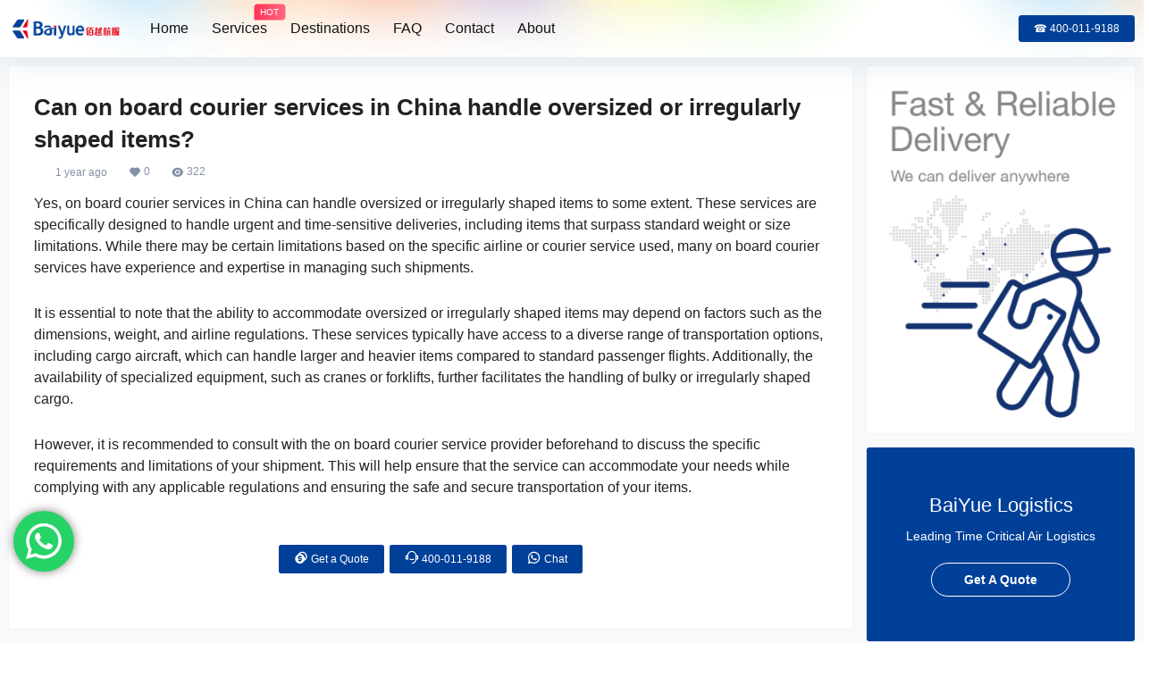

--- FILE ---
content_type: text/html; charset=UTF-8
request_url: https://onboardcourier.cn/answer/3176
body_size: 35142
content:
<!doctype html>
<html lang="en-US" class="avgrund-ready b2dark">
<head>
	<meta charset="UTF-8">
	<meta name="viewport" content="width=device-width, initial-scale=1.0, maximum-scale=1.0, user-scalable=no, viewport-fit=cover" />
	<meta http-equiv="Cache-Control" content="no-transform" />
	<meta http-equiv="Cache-Control" content="no-siteapp" />
	<meta name="renderer" content="webkit"/>
	<meta name="force-rendering" content="webkit"/>
	<meta http-equiv="X-UA-Compatible" content="IE=Edge,chrome=1"/>
	<link rel="profile" href="http://gmpg.org/xfn/11">
	<meta name="theme-color" content="#ffffff">
	<title>Can on board courier services in China handle oversized or irregularly shaped items? - BaiYue Logistics</title>
<meta name='robots' content='max-image-preview:large' />
	<style>img:is([sizes="auto" i], [sizes^="auto," i]) { contain-intrinsic-size: 3000px 1500px }</style>
	<link rel='dns-prefetch' href='//res.wx.qq.com' />

    <meta property="og:locale" content="en_US" />
    <meta property="og:type" content="article" />
    <meta property="og:site_name" content="BaiYue Logistics" />
    <meta property="og:title" content="Can on board courier services in China handle oversized or irregularly shaped items? - BaiYue Logistics" />
    <meta property="og:url" content="https://onboardcourier.cn/answer/3176" />
        
    <meta name="keywords" content="" />
    <meta name="description" content="Yes, on board courier services in China can handle oversized or irregularly shaped items to some extent. These services are specifically designed to handle urgent and time-sensitive deliveries, including items that surpass standard weight or size limitations. While there may be certain limitations based on the specific airline or courier service used, many on board courier services have experience and expertise in managing such shipments. It is essential to note that the ability to accommodate oversized or irregularly shaped items may depend on factors such as the dimensions, weight, and airline regulations. These services typically have access to a diverse&hellip;" />
    <meta property="og:image" content="https://onboardcourier.cn/wp-content/uploads/thumb/2023/12/fill_w720_h480_g0_mark_default.jpg" />
    <meta property="og:updated_time" content="2024-01-30T22:45:34+00:00" />
    <meta property="article:author" content="https://onboardcourier.cn/u/auuAwtzuk" />
            <link rel='stylesheet' id='ht_ctc_main_css-css' href='https://onboardcourier.cn/wp-content/plugins/click-to-chat-for-whatsapp/new/inc/assets/css/main.css?ver=4.31' type='text/css' media='all' />
<link rel='stylesheet' id='parent-style-main-css' href='https://onboardcourier.cn/wp-content/themes/b2/style.css?ver=5.3.0' type='text/css' media='all' />
<link rel='stylesheet' id='parent-style-css' href='https://onboardcourier.cn/wp-content/themes/b2/Assets/fontend/style.css?ver=5.3.0' type='text/css' media='all' />
<style id='parent-style-inline-css' type='text/css'>
[v-cloak]{
            display: none!important
        }.wrapper{
            width:1260px;
            max-width:100%;
            margin:0 auto;
        }
        :root{
            --b2lightcolor:rgba(0, 64, 152, 0.2);
            --b2radius:3px;
            --b2color:#004098;
            --b2light:rgba(0, 64, 152, 0.03);
        }
        .header .login-button button{
            background-color:rgba(0, 64, 152, 0.03);
        }
        .header .login-button button.empty{
            background:none
        }
        .news-item-date{
            border:1px solid #004098;
        }
        .author .news-item-date{
            border:0;
        }
        .news-item-date p span:last-child{
            background:#004098;
        }
        .widget-newsflashes-box ul::before{
            border-left: 1px dashed rgba(0, 64, 152, 0.2);
        }
        .widget-new-content::before{
            background:#004098;
        }
        .modal-content{
            background-image: url(https://onboardcourier.cn/wp-content/themes/b2/Assets/fontend/images/model-bg.png);
        }
        .d-weight button.picked.text,.d-replay button.picked i,.comment-type button.picked i{
            color:#004098;
        }
        .d-replay button.text:hover i{
            color:#004098;
        }
        .slider-info-box {
            border-radius:3px;
        }
        .button,button{
            background:#004098;
            border:1px solid #004098;
            border-radius:3px;
        }
        .b2-menu-4 ul ul li a img{
            border-radius:3px;
        }
        input,textarea{
            border-radius:3px;
        }
        .post-carts-list-row .flickity-button{
            border-radius:3px;
        }
        button.b2-loading:after{
            border-radius:3px;
        }
        .bar-middle .bar-normal,.bar-footer,.bar-top,.gdd-quick-link-buy-vip{
            border-top-left-radius:3px;
            border-bottom-left-radius: 3px
        }
        .entry-content a.button.empty,.entry-content a.button.text{
            color:#004098;
        }
        .coll-3-top img{
            border-top-left-radius:3px;
            border-top-right-radius:3px;
        }
        .coll-3-bottom li:first-child img{
            border-bottom-left-radius:3px;
        }
        .coll-3-bottom li:last-child img{
            border-bottom-right-radius:3px;
        }
        .slider-info::after{
            border-radius:3px;
        }
        .circle-info{
            border-radius:3px 3px 0 0;
        }
        .b2-bg{
            background-color:#004098;
        }
        .gdd-quick-link-buy-vip__hover-block,.gdd-quick-link-buy-vip__popover--btn,.gdd-quick-link-buy-vip,.gdd-quick-link-buy-vip__popover{
            background-color:#004098;
        }
        .b2-page-bg::before{
            background: linear-gradient(to bottom,rgba(0,0,0,0) 40%,#f7f9fa 100%);
        }
        .site{
            background-color:#f7f9fa;
        }
        .site{
            
            background-repeat: no-repeat;
            background-attachment: fixed;
            background-position: center top;
        }
        .header-banner{
            background-image:url(https://onboardcourier.cn/wp-content/uploads/2024/02/header_bg.png)
        }
        .b2-radius{
            border-radius:3px;
        }
        .ads-box img{
            border-radius:3px;
        }
        .post-style-4-top,.post-style-2-top-header,.tax-header .wrapper.box{
            border-radius:3px 3px 0 0;
        }
        .entry-content blockquote,.content-excerpt{
            border-radius:3px;
        }
        .user-sidebar-info.active{
            border-radius:3px;
        }
        .dmsg-header a{
            color:#004098;
        }
        .user-edit-button{
            color:#004098
        }
        .b2-color{
            color:#004098!important
        }
        .b2-light,.newsflashes-nav-in ul li.current-menu-item a{
            background-color:rgba(0, 64, 152, 0.18)
        }
        .b2-light-dark{
            background-color:rgba(0, 64, 152, 0.52)
        }
        .b2-light-bg{
            background-color:rgba(0, 64, 152, 0.12)
        }
        .b2-menu-1 .sub-menu-0 li a{
            background-color:rgba(0, 64, 152, 0.08)
        }
        .b2-menu-1 .sub-menu-0 li:hover a{
            background-color:rgba(0, 64, 152, 0.6);
            color:#fff;
        }
        .topic-footer-left button.picked,.single .post-list-cat a,.saf-z button.picked,.news-vote-up .isset, .news-vote-down .isset,.w-d-list.gujia button,.w-d-download span button{
            background-color:rgba(0, 64, 152, 0.1);
            color:#004098!important
        }
        .po-topic-tools-right .button-sm{
            color:#004098
        }
        .author-links .picked a, .collections-menu .current{
            background-color:#004098;
            color:#fff
        }
        .b2-widget-hot-circle .b2-widget-title button.picked:before{
            border-color: transparent transparent #004098!important
        }
        .login-form-item input{
            border-radius:3px;
        }
        .topic-child-list ul{
            border-radius:3px;
        }
        .b2-loading path {
            fill: #004098
        }
        .header-search-tpye a.picked{
            border-color:#004098
        }
        button.empty,.button.empty,li.current-menu-item > a,.top-menu-hide:hover .more,.header .top-menu ul li.depth-0:hover > a .b2-jt-block-down,button.text{
            color:#004098
        }
        input,textarea{
            caret-color:#004098; 
        }
        .login-form-item input:focus{
            border-color:#004098
        }
        .login-form-item input:focus + span{
            color:#004098
        }
        .mobile-footer-center i{
            background:#004098
        }
        .login-box-content a{
            color:#004098
        }
        .verify-number.picked span{
            background:#004098
        }
        .verify-header::after{
            color:#004098
        }
        .top-user-box-drop li a i{
            color:#004098
        }
        #bigTriangleColor path{
            fill: #f7f9fa;
            stroke: #f7f9fa;
        }
        .post-list-cats a:hover{
            color:#004098;
        }
        trix-toolbar .trix-button.trix-active{
            color:#004098;
        }
        .picked.post-load-button:after{
            border-color:#004098 transparent transparent transparent;
        }
        .task-day-list li i{
            color:#004098
        }
        .task-day-list li .task-finish-icon i{
            background:#004098
        }
        .bar-item-desc{
            background:#004098;
        }
        .bar-user-info-row-title > a span:first-child::before{
            background:#004098;
        }
        .bar-item.active i{
            color:#004098
        }
        .bar-user-info .bar-mission-action{
            color:#004098
        }
        .gold-table.picked:after{
            border-color:#004098
        }
        .gold-table.picked{
            color:#004098
        }
        .user-sidebar-info p i{
            color:#004098
        }
        .user-sidebar-info.active p{
            color:#004098
        }
        .picked.post-load-button span{
            color:#004098;
            background-color:rgba(0, 64, 152, 0.18)!important
        }
        .post-carts-list-row .next svg,.post-carts-list-row .previous svg{
            color:#004098;
        }
        .picked.post-load-button:before{
            background-color:#004098
        }
        .aside-carts-price-left span{
            color:#004098
        }
        .top-user-avatar img,.header-user .top-user-box,.social-top .top-user-avatar img{
            border-radius:3px;
        }
        .link-in:hover{
            color:#004098
        }
        @media screen and (max-width:768px){
            .aside-bar .bar-item:hover i{
                color:#004098
            }
            .post-video-list li.picked .post-video-list-link{
                color:#004098;
                border-color:#004098
            }
            .post-style-2-top-header{
                border-bottom:8px solid #f7f9fa;
            }
            .po-form-box {
                border-radius:3px;
            }
            .circle-desc{
                border-radius:0 0 3px 3px;  
            }
        }
        .circle-admin-info>div:hover{
            border-color:#004098;
        }
        .circle-admin-info>div:hover span,.circle-admin-info>div:hover i{
            color:#004098;
            opacity: 1;
        }
        .bar-top{
            background:#004098
        }
        .bar-item.bar-qrcode:hover i{
            color:#004098
        }
        .b2-color-bg{
            background-color:#004098
        }
        .b2-color{
            color:#004098
        }
        .b2-hover a{
            color:#004098
        }
        .b2-hover a:hover{
            text-decoration: underline;
        }
        .filter-items a.current,.single-newsflashes .single-tags span,.single-infomation .single-tags span{
            color:#004098;
            background-color:rgba(0, 64, 152, 0.18)
        }
        .circle-vote{
            background:rgba(0, 64, 152, 0.04)
        }
        .user-sidebar-info.active{
            background:rgba(0, 64, 152, 0.04)
        }
        .user-w-qd-list-title{
            background-color:#004098
        }
        #video-list ul li > div:hover{
            background-color:rgba(0, 64, 152, 0.04)
        }
        .post-5 .post-info h2::before{
            background-color:#004098
        }
        .tox .tox-tbtn--enabled svg{
            fill:#004098!important
        }
        .entry-content a,.entry-content .content-show-roles > p a,.entry-content > ul li a,.content-show-roles > li a,.entry-content > ol li a{
            color:#004098;
        }
        .entry-content .file-down-box a:hover{
            color:#004098;
            border:1px solid #004098;
        }
        .entry-content h2::before{
            color:#004098;
        }
        .header-banner-left .menu li.current-menu-item a:after{
            background:#004098;
        }
        .user-w-announcement li a::before{
            background-color:#004098;
        }
        .topic-footer-right button{
            color:#004098
        }
        .content-user-money span{
            color:#004098;
            background:rgba(0, 64, 152, 0.08)
        }
        .vote-type button.picked{
            color:#004098;
        }
        .post-video-table ul li.picked{
            border-bottom:2px solid #004098;
        }
        .create-form-item button.picked{
            border-color:#004098;
        }
        .b2-widget-hot-circle .b2-widget-title button.picked{
            color:#004098;
        }
        .topic-type-menu button.picked{
            color:#fff;
            background:#004098;
        }
        .circle-topic-role{
            border:1px solid rgba(0, 64, 152, 0.4)
        }
        .circle-topic-role:before{
            border-color: transparent transparent #004098;
        }
        .topic-content-text p a{
            color:#004098;
        }
        .site-footer{
            background-image: url();
        }.shop-normal-item{width:33.333333333333%!important}
        .home_row_0.module-search{
            margin-top:-16px;
        }
        .home_row_0.home_row_bg_img{
            margin-top:-16px;
        }
        .shop-cats .shop-cats-item{
            margin-right:16px;
        }
        .mg-r{
            margin-right:16px;
        }
        .mg-b{
            margin-bottom:16px;
        }
        .mg-t{
            margin-top:16px;
        }
        .mg-l{
            margin-left:16px;
        }
        .b2-mg{
            margin:16px;
        }
        .b2-pd{
            padding:16px;
        }
        .b2_gap,.shop-normal-list,.shop-category,.user-search-list,.home-collection .collection-out{
            margin-right:-16px;
            margin-bottom:-16px;
            padding:0
        }
        .post-3-li-dubble .b2_gap{
            margin-right:-16px;
            margin-bottom:-16px;
        }
        .b2_gap>li .item-in,.shop-list-item,.shop-normal-item-in,.user-search-list li > div,.home-collection .home-collection-content,.post-3.post-3-li-dubble .b2_gap>li .item-in{
            margin-bottom:16px;
            margin-right:16px;
            overflow: hidden;
        }
        .b2-pd-r{
            padding-right:16px;
        }
        .widget-area section + section{
            margin-top:16px;
        }
        .b2-pd,.b2-padding{
            padding:16px;
        }
        .single-post-normal .single-article{
            margin-right:16px;
        }
        .site-footer .widget{
            padding:0 16px;
        }
        .author-page-right{
            margin-right:16px;
        }
        .single-article{
            margin-bottom:16px;
        }
        .home-collection .flickity-prev-next-button.next{
            right:-16px;
        }
        .post-style-5-top{
            margin-top:-16px
        }
        .home-collection-title{
            padding:12px 16px
        }
        .home_row_bg,.home_row_bg_img{
            padding:32px 0
        }
        .shop-coupon-box{
            margin-right:-16px
        }
        .shop-box-row .shop-coupon-item .stamp{
            margin-right:16px;
            margin-bottom:16px;
        }
        .mg-t-{
            margin-top:-16px;
        }
        .collection-box{
            margin:-8px
        }
        .collection-item{
            padding:8px;
            width:50%
        }
        .site-footer-widget-in{
            margin:0 -16px;
        }
        .module-sliders.home_row_bg{
            margin-top:-16px;
        }
        .home_row_0.homw-row-full.module-sliders{
            margin-top:-16px;
        }
        .widget-area.widget-area-left{
            padding-right:16px;
        }
        .widget-area{
                width:300px;
                min-width:300px;
                margin-left:16px;
                max-width:100%;
            }
            .widget-area-left.widget-area{
                width:220px;
                max-width:220px;
                min-width:220px;
            }
            .post-type-archive-circle #secondary.widget-area,.tax-circle_tags #secondary.widget-area,.page-template-page-circle #secondary.widget-area{
                width:280px;
                max-width:280px;
                min-width:280px;
            }
            .single .content-area,.page .content-area,.links-register .content-area{
                max-width: calc(100% - 300px);
                margin: 0 auto;
                flex:1
            }
            .page-template-pageTemplatespage-index-php .content-area{
                max-width:100%
            }
            
                .tax-collection .content-area,
                .tax-newsflashes_tags .content-area,
                .post-type-archive-newsflashes .content-area,.page-template-page-newsflashes .content-area
                .all-circles.content-area,
                .announcement-page.content-area,
                .single-announcement .content-area,
                .post-style-2.single .content-area,
                .create-circle.content-area,
                .mission-page.wrapper,
                ,#carts .vip-page{
                    max-width:1000px;
                    width:100%;
                }
            
            .footer{
                color:#121212;
            }
            .footer-links{
                color:#121212;
            }
            .footer-bottom{
                color:#121212;
            }
        
</style>
<style id='classic-theme-styles-inline-css' type='text/css'>
/*! This file is auto-generated */
.wp-block-button__link{color:#fff;background-color:#32373c;border-radius:9999px;box-shadow:none;text-decoration:none;padding:calc(.667em + 2px) calc(1.333em + 2px);font-size:1.125em}.wp-block-file__button{background:#32373c;color:#fff;text-decoration:none}
</style>
<style id='global-styles-inline-css' type='text/css'>
:root{--wp--preset--aspect-ratio--square: 1;--wp--preset--aspect-ratio--4-3: 4/3;--wp--preset--aspect-ratio--3-4: 3/4;--wp--preset--aspect-ratio--3-2: 3/2;--wp--preset--aspect-ratio--2-3: 2/3;--wp--preset--aspect-ratio--16-9: 16/9;--wp--preset--aspect-ratio--9-16: 9/16;--wp--preset--color--black: #000000;--wp--preset--color--cyan-bluish-gray: #abb8c3;--wp--preset--color--white: #ffffff;--wp--preset--color--pale-pink: #f78da7;--wp--preset--color--vivid-red: #cf2e2e;--wp--preset--color--luminous-vivid-orange: #ff6900;--wp--preset--color--luminous-vivid-amber: #fcb900;--wp--preset--color--light-green-cyan: #7bdcb5;--wp--preset--color--vivid-green-cyan: #00d084;--wp--preset--color--pale-cyan-blue: #8ed1fc;--wp--preset--color--vivid-cyan-blue: #0693e3;--wp--preset--color--vivid-purple: #9b51e0;--wp--preset--gradient--vivid-cyan-blue-to-vivid-purple: linear-gradient(135deg,rgba(6,147,227,1) 0%,rgb(155,81,224) 100%);--wp--preset--gradient--light-green-cyan-to-vivid-green-cyan: linear-gradient(135deg,rgb(122,220,180) 0%,rgb(0,208,130) 100%);--wp--preset--gradient--luminous-vivid-amber-to-luminous-vivid-orange: linear-gradient(135deg,rgba(252,185,0,1) 0%,rgba(255,105,0,1) 100%);--wp--preset--gradient--luminous-vivid-orange-to-vivid-red: linear-gradient(135deg,rgba(255,105,0,1) 0%,rgb(207,46,46) 100%);--wp--preset--gradient--very-light-gray-to-cyan-bluish-gray: linear-gradient(135deg,rgb(238,238,238) 0%,rgb(169,184,195) 100%);--wp--preset--gradient--cool-to-warm-spectrum: linear-gradient(135deg,rgb(74,234,220) 0%,rgb(151,120,209) 20%,rgb(207,42,186) 40%,rgb(238,44,130) 60%,rgb(251,105,98) 80%,rgb(254,248,76) 100%);--wp--preset--gradient--blush-light-purple: linear-gradient(135deg,rgb(255,206,236) 0%,rgb(152,150,240) 100%);--wp--preset--gradient--blush-bordeaux: linear-gradient(135deg,rgb(254,205,165) 0%,rgb(254,45,45) 50%,rgb(107,0,62) 100%);--wp--preset--gradient--luminous-dusk: linear-gradient(135deg,rgb(255,203,112) 0%,rgb(199,81,192) 50%,rgb(65,88,208) 100%);--wp--preset--gradient--pale-ocean: linear-gradient(135deg,rgb(255,245,203) 0%,rgb(182,227,212) 50%,rgb(51,167,181) 100%);--wp--preset--gradient--electric-grass: linear-gradient(135deg,rgb(202,248,128) 0%,rgb(113,206,126) 100%);--wp--preset--gradient--midnight: linear-gradient(135deg,rgb(2,3,129) 0%,rgb(40,116,252) 100%);--wp--preset--font-size--small: 13px;--wp--preset--font-size--medium: 20px;--wp--preset--font-size--large: 36px;--wp--preset--font-size--x-large: 42px;--wp--preset--spacing--20: 0.44rem;--wp--preset--spacing--30: 0.67rem;--wp--preset--spacing--40: 1rem;--wp--preset--spacing--50: 1.5rem;--wp--preset--spacing--60: 2.25rem;--wp--preset--spacing--70: 3.38rem;--wp--preset--spacing--80: 5.06rem;--wp--preset--shadow--natural: 6px 6px 9px rgba(0, 0, 0, 0.2);--wp--preset--shadow--deep: 12px 12px 50px rgba(0, 0, 0, 0.4);--wp--preset--shadow--sharp: 6px 6px 0px rgba(0, 0, 0, 0.2);--wp--preset--shadow--outlined: 6px 6px 0px -3px rgba(255, 255, 255, 1), 6px 6px rgba(0, 0, 0, 1);--wp--preset--shadow--crisp: 6px 6px 0px rgba(0, 0, 0, 1);}:where(.is-layout-flex){gap: 0.5em;}:where(.is-layout-grid){gap: 0.5em;}body .is-layout-flex{display: flex;}.is-layout-flex{flex-wrap: wrap;align-items: center;}.is-layout-flex > :is(*, div){margin: 0;}body .is-layout-grid{display: grid;}.is-layout-grid > :is(*, div){margin: 0;}:where(.wp-block-columns.is-layout-flex){gap: 2em;}:where(.wp-block-columns.is-layout-grid){gap: 2em;}:where(.wp-block-post-template.is-layout-flex){gap: 1.25em;}:where(.wp-block-post-template.is-layout-grid){gap: 1.25em;}.has-black-color{color: var(--wp--preset--color--black) !important;}.has-cyan-bluish-gray-color{color: var(--wp--preset--color--cyan-bluish-gray) !important;}.has-white-color{color: var(--wp--preset--color--white) !important;}.has-pale-pink-color{color: var(--wp--preset--color--pale-pink) !important;}.has-vivid-red-color{color: var(--wp--preset--color--vivid-red) !important;}.has-luminous-vivid-orange-color{color: var(--wp--preset--color--luminous-vivid-orange) !important;}.has-luminous-vivid-amber-color{color: var(--wp--preset--color--luminous-vivid-amber) !important;}.has-light-green-cyan-color{color: var(--wp--preset--color--light-green-cyan) !important;}.has-vivid-green-cyan-color{color: var(--wp--preset--color--vivid-green-cyan) !important;}.has-pale-cyan-blue-color{color: var(--wp--preset--color--pale-cyan-blue) !important;}.has-vivid-cyan-blue-color{color: var(--wp--preset--color--vivid-cyan-blue) !important;}.has-vivid-purple-color{color: var(--wp--preset--color--vivid-purple) !important;}.has-black-background-color{background-color: var(--wp--preset--color--black) !important;}.has-cyan-bluish-gray-background-color{background-color: var(--wp--preset--color--cyan-bluish-gray) !important;}.has-white-background-color{background-color: var(--wp--preset--color--white) !important;}.has-pale-pink-background-color{background-color: var(--wp--preset--color--pale-pink) !important;}.has-vivid-red-background-color{background-color: var(--wp--preset--color--vivid-red) !important;}.has-luminous-vivid-orange-background-color{background-color: var(--wp--preset--color--luminous-vivid-orange) !important;}.has-luminous-vivid-amber-background-color{background-color: var(--wp--preset--color--luminous-vivid-amber) !important;}.has-light-green-cyan-background-color{background-color: var(--wp--preset--color--light-green-cyan) !important;}.has-vivid-green-cyan-background-color{background-color: var(--wp--preset--color--vivid-green-cyan) !important;}.has-pale-cyan-blue-background-color{background-color: var(--wp--preset--color--pale-cyan-blue) !important;}.has-vivid-cyan-blue-background-color{background-color: var(--wp--preset--color--vivid-cyan-blue) !important;}.has-vivid-purple-background-color{background-color: var(--wp--preset--color--vivid-purple) !important;}.has-black-border-color{border-color: var(--wp--preset--color--black) !important;}.has-cyan-bluish-gray-border-color{border-color: var(--wp--preset--color--cyan-bluish-gray) !important;}.has-white-border-color{border-color: var(--wp--preset--color--white) !important;}.has-pale-pink-border-color{border-color: var(--wp--preset--color--pale-pink) !important;}.has-vivid-red-border-color{border-color: var(--wp--preset--color--vivid-red) !important;}.has-luminous-vivid-orange-border-color{border-color: var(--wp--preset--color--luminous-vivid-orange) !important;}.has-luminous-vivid-amber-border-color{border-color: var(--wp--preset--color--luminous-vivid-amber) !important;}.has-light-green-cyan-border-color{border-color: var(--wp--preset--color--light-green-cyan) !important;}.has-vivid-green-cyan-border-color{border-color: var(--wp--preset--color--vivid-green-cyan) !important;}.has-pale-cyan-blue-border-color{border-color: var(--wp--preset--color--pale-cyan-blue) !important;}.has-vivid-cyan-blue-border-color{border-color: var(--wp--preset--color--vivid-cyan-blue) !important;}.has-vivid-purple-border-color{border-color: var(--wp--preset--color--vivid-purple) !important;}.has-vivid-cyan-blue-to-vivid-purple-gradient-background{background: var(--wp--preset--gradient--vivid-cyan-blue-to-vivid-purple) !important;}.has-light-green-cyan-to-vivid-green-cyan-gradient-background{background: var(--wp--preset--gradient--light-green-cyan-to-vivid-green-cyan) !important;}.has-luminous-vivid-amber-to-luminous-vivid-orange-gradient-background{background: var(--wp--preset--gradient--luminous-vivid-amber-to-luminous-vivid-orange) !important;}.has-luminous-vivid-orange-to-vivid-red-gradient-background{background: var(--wp--preset--gradient--luminous-vivid-orange-to-vivid-red) !important;}.has-very-light-gray-to-cyan-bluish-gray-gradient-background{background: var(--wp--preset--gradient--very-light-gray-to-cyan-bluish-gray) !important;}.has-cool-to-warm-spectrum-gradient-background{background: var(--wp--preset--gradient--cool-to-warm-spectrum) !important;}.has-blush-light-purple-gradient-background{background: var(--wp--preset--gradient--blush-light-purple) !important;}.has-blush-bordeaux-gradient-background{background: var(--wp--preset--gradient--blush-bordeaux) !important;}.has-luminous-dusk-gradient-background{background: var(--wp--preset--gradient--luminous-dusk) !important;}.has-pale-ocean-gradient-background{background: var(--wp--preset--gradient--pale-ocean) !important;}.has-electric-grass-gradient-background{background: var(--wp--preset--gradient--electric-grass) !important;}.has-midnight-gradient-background{background: var(--wp--preset--gradient--midnight) !important;}.has-small-font-size{font-size: var(--wp--preset--font-size--small) !important;}.has-medium-font-size{font-size: var(--wp--preset--font-size--medium) !important;}.has-large-font-size{font-size: var(--wp--preset--font-size--large) !important;}.has-x-large-font-size{font-size: var(--wp--preset--font-size--x-large) !important;}
:where(.wp-block-post-template.is-layout-flex){gap: 1.25em;}:where(.wp-block-post-template.is-layout-grid){gap: 1.25em;}
:where(.wp-block-columns.is-layout-flex){gap: 2em;}:where(.wp-block-columns.is-layout-grid){gap: 2em;}
:root :where(.wp-block-pullquote){font-size: 1.5em;line-height: 1.6;}
</style>
<link rel='stylesheet' id='wp-bottom-menu-css' href='https://onboardcourier.cn/wp-content/plugins/wp-bottom-menu/assets/css/style.css?ver=2.2.4' type='text/css' media='all' />
<link rel='stylesheet' id='font-awesome-css' href='https://onboardcourier.cn/wp-content/plugins/elementor/assets/lib/font-awesome/css/font-awesome.min.css?ver=4.7.0' type='text/css' media='all' />
<link rel='stylesheet' id='b2-sliders-css' href='https://onboardcourier.cn/wp-content/themes/b2/Assets/fontend/library/flickity.css?ver=5.3.0' type='text/css' media='all' />
<link rel='stylesheet' id='b2-fonts-css' href='https://onboardcourier.cn/wp-content/themes/b2/Assets/fonts/iconfont.css?ver=5.3.0' type='text/css' media='all' />
<link rel='stylesheet' id='b2_block_css-css' href='https://onboardcourier.cn/wp-content/themes/b2/Assets/admin/gd_block.css?ver=5.3.0' type='text/css' media='all' />
<link rel='stylesheet' id='b2-mobile-css' href='https://onboardcourier.cn/wp-content/themes/b2/Assets/fontend/mobile.css?ver=5.3.0' type='text/css' media='all' />
<link rel='stylesheet' id='newsletter-css' href='https://onboardcourier.cn/wp-content/plugins/newsletter/style.css?ver=9.0.7' type='text/css' media='all' />
<link rel='stylesheet' id='child-style-css' href='https://onboardcourier.cn/wp-content/themes/b2child/style.css?ver=5.3.0' type='text/css' media='all' />
<link rel='stylesheet' id='ekit-widget-styles-css' href='https://onboardcourier.cn/wp-content/plugins/elementskit-lite/widgets/init/assets/css/widget-styles.css?ver=3.7.5' type='text/css' media='all' />
<link rel='stylesheet' id='ekit-responsive-css' href='https://onboardcourier.cn/wp-content/plugins/elementskit-lite/widgets/init/assets/css/responsive.css?ver=3.7.5' type='text/css' media='all' />
<script type="text/javascript" src="https://onboardcourier.cn/wp-includes/js/jquery/jquery.min.js?ver=3.7.1" id="jquery-core-js"></script>
<script type="text/javascript" src="https://onboardcourier.cn/wp-includes/js/jquery/jquery-migrate.min.js?ver=3.4.1" id="jquery-migrate-js"></script>
<link rel="https://api.w.org/" href="https://onboardcourier.cn/wp-json/" /><link rel="alternate" title="JSON" type="application/json" href="https://onboardcourier.cn/wp-json/wp/v2/answer/3176" /><link rel="EditURI" type="application/rsd+xml" title="RSD" href="https://onboardcourier.cn/xmlrpc.php?rsd" />
<meta name="generator" content="WordPress 6.8.3" />
<link rel="canonical" href="https://onboardcourier.cn/answer/3176" />
        <script>
            function b2loadScript(url, id,callback){
                var script = document.createElement ("script");
                script.type = "text/javascript";
                script.id = id;
                if (script.readyState){
                    script.onreadystatechange = function(){
                        if (script.readyState == "loaded" || script.readyState == "complete"){
                            script.onreadystatechange = null;
                            callback();
                        }
                    };
                } else {
                    script.onload = function(){
                        callback();
                    }
                }
                script.src = url;
                document.getElementsByTagName("head")[0].appendChild(script);
            }
            function b2loadStyle(url, id,callback){
                var script = document.createElement ("link");
                script.type = "text/css";
                script.rel = "stylesheet";
                script.id = id;
                if (script.readyState){
                    script.onreadystatechange = function(){
                        if (script.readyState == "loaded" || script.readyState == "complete"){
                            script.onreadystatechange = null;
                            callback();
                        }
                    };
                } else {
                    script.onload = function(){
                        callback();
                    }
                }
                script.href = url;
                document.getElementsByTagName("head")[0].appendChild(script);
            }
            function b2getCookie(name){
                var nameEQ = name + "=";
                var ca = document.cookie.split(';');
                for(var i=0;i < ca.length;i++) {
                    var c = ca[i];
                    while (c.charAt(0)==' ') c = c.substring(1,c.length);
                    if (c.indexOf(nameEQ) == 0) return c.substring(nameEQ.length,c.length);
                }
                return null;
            }

            function b2setCookie(name,value,days){
                days = days ? days : 100;
                var expires = "";
                if (days) {
                    var date = new Date();
                    date.setTime(date.getTime() + (days*24*60*60*1000));
                    expires = "; expires=" + date.toUTCString();
                }
                document.cookie = name + "=" + (value || "")  + expires + "; path=/";
            }

            function b2delCookie(name){
                document.cookie = name +'=; Path=/; Expires=Thu, 01 Jan 1970 00:00:01 GMT;';
            }
        </script>
        <meta name="generator" content="Elementor 3.33.1; features: e_font_icon_svg, additional_custom_breakpoints; settings: css_print_method-external, google_font-enabled, font_display-swap">
			<style>
				.e-con.e-parent:nth-of-type(n+4):not(.e-lazyloaded):not(.e-no-lazyload),
				.e-con.e-parent:nth-of-type(n+4):not(.e-lazyloaded):not(.e-no-lazyload) * {
					background-image: none !important;
				}
				@media screen and (max-height: 1024px) {
					.e-con.e-parent:nth-of-type(n+3):not(.e-lazyloaded):not(.e-no-lazyload),
					.e-con.e-parent:nth-of-type(n+3):not(.e-lazyloaded):not(.e-no-lazyload) * {
						background-image: none !important;
					}
				}
				@media screen and (max-height: 640px) {
					.e-con.e-parent:nth-of-type(n+2):not(.e-lazyloaded):not(.e-no-lazyload),
					.e-con.e-parent:nth-of-type(n+2):not(.e-lazyloaded):not(.e-no-lazyload) * {
						background-image: none !important;
					}
				}
			</style>
			<script async src="https://www.googletagmanager.com/gtag/js?id=G-GW6318EPQ6"></script>
<script>
	window.dataLayer = window.dataLayer || [];
	function gtag(){dataLayer.push(arguments);}
	gtag('js', new Date());

	gtag('config', 'G-GW6318EPQ6');
</script><script type="text/javascript">
	var _hmt = _hmt || [];
	(function(){
	var hm = document.createElement("script");
	hm.src = "https://hm.baidu.com/hm.js?a61b681993d2294d79a593f5afc85c3d";
	hm.setAttribute('async', 'true');
	document.getElementsByTagName('head')[0].appendChild(hm);
	})();
</script><link rel="icon" href="https://onboardcourier.cn/wp-content/uploads/2023/09/favicon.ico" sizes="32x32" />
<link rel="icon" href="https://onboardcourier.cn/wp-content/uploads/2023/09/favicon.ico" sizes="192x192" />
<link rel="apple-touch-icon" href="https://onboardcourier.cn/wp-content/uploads/2023/09/favicon.ico" />
<meta name="msapplication-TileImage" content="https://onboardcourier.cn/wp-content/uploads/2023/09/favicon.ico" />
		<style type="text/css" id="wp-custom-css">
			.content-footer{
	display:none;
}		</style>
		</head>

<body class="wp-singular answer-template-default single single-answer postid-3176 wp-theme-b2 wp-child-theme-b2child social-top elementor-default elementor-kit-1628">
	
	<div id="page" class="site">
		
		
        <style>
                .header-banner{
                    background-color:#ffffff
                }
                .header-banner .ym-menu a,.header-banner,.social-top .site-title,.top-search-button button,.top-search input,.login-button .b2-account-circle-line
                {
                    color:#121212;
                    fill: #121212;
                }
                .social-top .login-button .b2-user{
                    color:#121212;
                    fill: #121212;
                }
                .top-search-select{
                    border-right-color:rgba(#121212,.5);
                    
                }
                .top-search input::placeholder {
                    color: #121212;
                }
                .header{
                    background-color:#ffffff;
                    color:#121212
                }
                .header .button,.header .login-button button{
                    border-color:#121212;
                    color:#121212;
                }
                .header .header-logo{
                    color:#121212
                }
                @media screen and (max-width: 768px){
                    .logo-center .header-banner-left,.logo-left .header-banner-left,.menu-center .header-banner-left,.logo-top .header-banner-left{
                        background:none
                    }
                    .header-banner-left{
                        background:#ffffff;
                    }
                    .header .mobile-box{
                        color: initial;
                    }
                    .logo-center .login-button .b2-account-circle-line,
                    .logo-left .login-button .b2-account-circle-line,
                    .menu-center .login-button .b2-account-circle-line,
                    .logo-top .login-button .b2-account-circle-line{
                        color:#121212
                    }
                    .logo-center .menu-icon .line-1,.logo-center .menu-icon .line-2,.logo-center .menu-icon .line-3,
                    .social-top .menu-icon .line-1,.social-top .menu-icon .line-2,.social-top .menu-icon .line-3,
                    .logo-left .menu-icon .line-1,.logo-left .menu-icon .line-2,.logo-left .menu-icon .line-3,
                    .menu-center .menu-icon .line-1,.menu-center .menu-icon .line-2,.menu-center .menu-icon .line-3,
                    .logo-top .menu-icon .line-1,.logo-top .menu-icon .line-2,.logo-top .menu-icon .line-3
                    {
                        background:#121212
                    }
                    .social-top .header-banner .ym-menu a{
                        color:#121212
                    }
                }
                
            </style>
        
            <div class="site-header mg-b social-top social-no-sub"><div class="site-header-in"><div class="header-banner top-style">
                <div class="header-banner-content wrapper">
                    <div class="header-banner-left">
                        <div class="header-logo"><div class="logo"><a rel="home" href="https://onboardcourier.cn"><img itemprop="logo" src="https://onboardcourier.cn/wp-content/uploads/2023/09/logo.png"></a></div></div>
                        <div id="ym-menu" class="ym-menu"><ul id="menu-mainmenu" class="menu"><li id="menu-item-1609" class="menu-item menu-item-type-post_type menu-item-object-page menu-item-home menu-item-1609"><a href="https://onboardcourier.cn/">Home</a></li>
<li id="menu-item-2292" class="menu-item menu-item-type-post_type menu-item-object-page menu-item-has-children menu-item-2292"><a href="https://onboardcourier.cn/service">Services<small class="b2small shop-tips">HOT</small></a>
<ul class="sub-menu">
	<li id="menu-item-3191" class="menu-item menu-item-type-custom menu-item-object-custom menu-item-3191"><a href="https://onboardcourier.cn/service/obc">On Board Courier</a></li>
	<li id="menu-item-2319" class="menu-item menu-item-type-post_type menu-item-object-page menu-item-2319"><a href="https://onboardcourier.cn/service/next-flight-out">Next Flight Out</a></li>
	<li id="menu-item-3663" class="menu-item menu-item-type-post_type menu-item-object-page menu-item-3663"><a href="https://onboardcourier.cn/service/air-charter">Air Charter</a></li>
	<li id="menu-item-3872" class="menu-item menu-item-type-post_type menu-item-object-page menu-item-3872"><a href="https://onboardcourier.cn/service/ship-supplies-provisions-services-at-shanghai-port">Ship Supplies &#038; Provisions</a></li>
	<li id="menu-item-2318" class="menu-item menu-item-type-post_type menu-item-object-page menu-item-2318"><a href="https://onboardcourier.cn/service/cross-border-trucking">Cross Border Trucking</a></li>
	<li id="menu-item-2316" class="menu-item menu-item-type-post_type menu-item-object-page menu-item-2316"><a href="https://onboardcourier.cn/service/pet-relocation">Pet Relocation</a></li>
	<li id="menu-item-2317" class="menu-item menu-item-type-post_type menu-item-object-page menu-item-2317"><a href="https://onboardcourier.cn/service/customs">Customs</a></li>
</ul>
</li>
<li id="menu-item-1634" class="menu-item menu-item-type-post_type menu-item-object-page menu-item-1634"><a href="https://onboardcourier.cn/destinations">Destinations</a></li>
<li id="menu-item-1619" class="menu-item menu-item-type-post_type menu-item-object-page menu-item-1619"><a href="https://onboardcourier.cn/faq">FAQ</a></li>
<li id="menu-item-1620" class="menu-item menu-item-type-post_type menu-item-object-page menu-item-1620"><a href="https://onboardcourier.cn/contact-us">Contact</a></li>
<li id="menu-item-1608" class="menu-item menu-item-type-post_type menu-item-object-page menu-item-1608"><a href="https://onboardcourier.cn/about">About</a></li>
</ul></div>
                    </div>
                    <div class="header-banner-right">
                        <a class="button" href="tel:+864000119188" target="_blank">☎ 400-011-9188</a>
                        <div class="mobile-show top-style-menu">
                            <div id="mobile-menu-button" class="menu-icon" onclick="mobileMenu.showAc()">
                                <div class="line-1"></div>
                                <div class="line-2"></div>
                                <div class="line-3"></div>
                            </div>
                        </div>
                    </div>
                </div>
            </div></div></div>		<!-- <div class="topshory-box">
			<div class="wrapper">
				<img class="topshory-bunner" src="http://192.168.1.5:2256/wp-content/uploads/2022/06/v2-a4ff18cc184e45b953e949ffff1f3f8c.jpg" />
			</div>
		</div> -->
	<div id="content" class="site-content">
	
		    
    
    <div class="b2-single-content wrapper">

        
        <div id="primary-home" class="content-area">

            <article class="single-article b2-radius box">

    
    <header class="entry-header">
        <h1>Can on board courier services in China handle oversized or irregularly shaped items?</h1>
        <div id="post-meta">
            <div class="post-meta-row">
                <ul class="post-meta">
                    <li>
                        <div class="post-list-cat  b2-radius"></div>                    </li>
                                        <li class="single-date">
                        <span><time class="b2timeago" datetime="2024-01-30 22:45:34" itemprop="datePublished">24/1/30</time></span>
                    </li>
                    <li class="single-like">
                        <span><i class="b2font b2-heart-fill "></i><b v-text="postData.up"></b></span>
                    </li>
                    <li class="single-eye">
                        <span><i class="b2font b2-eye-fill "></i><b v-text="postData.views"></b></span>
                    </li>
                    <li class="single-edit" v-cloak v-if="userData.is_admin">
                        <a href="" target="_blank">Editing</a>
                    </li>
                </ul>
                            </div>
                                                    
        </div>
    </header>
    <div class="entry-content">
                        <p>Yes, on board courier services in China can handle oversized or irregularly shaped items to some extent. These services are specifically designed to handle urgent and time-sensitive deliveries, including items that surpass standard weight or size limitations. While there may be certain limitations based on the specific airline or courier service used, many on board courier services have experience and expertise in managing such shipments.</p>
<p>It is essential to note that the ability to accommodate oversized or irregularly shaped items may depend on factors such as the dimensions, weight, and airline regulations. These services typically have access to a diverse range of transportation options, including cargo aircraft, which can handle larger and heavier items compared to standard passenger flights. Additionally, the availability of specialized equipment, such as cranes or forklifts, further facilitates the handling of bulky or irregularly shaped cargo.</p>
<p>However, it is recommended to consult with the on board courier service provider beforehand to discuss the specific requirements and limitations of your shipment. This will help ensure that the service can accommodate your needs while complying with any applicable regulations and ensuring the safe and secure transportation of your items.</p>
<p style="padding-top:20px;font-size:22px;color:#004098;" align="center"><a title="Get a quote" href="https://onboardcourier.cn/request-a-quote" target="_blank" class="button"><span class="b2font b2-coins-fill"></span> Get a Quote</a> <a title="Service Hot Line" href="tel:+864000119188" target="_blank" class="button"><span class="b2font b2-customer-service-2-line"></span> 400-011-9188</a> <a title="Chat with US via WhatsAPP" href="https://wa.me/8613916203073?text=Hello,%20i%20want%20to%20know%20more%20about%20your%20service." target="_blank" class="button"><span class="b2font b2-whatsapp-line"></span> Chat</a></p><div class='yarpp yarpp-related yarpp-related-website yarpp-related-none yarpp-template-list'>
</div>

                    </div>

    
            <div class="content-footer post-content-footer" v-cloak>
                <div class="post-content-footer-in">
                    <div class="content-footer-poster">
                        <button class="poster-span b2tooltipbox" @click="openPoster()" data-title="Poster Sharing"><i class="b2font b2-share-forward-fill "></i><b class="mobile-show">Poster Sharing</b></button>
                        <button @click="goComment()" class="mobile-hidden b2tooltipbox comment-span" data-title="Leave a comment"><i class="b2font b2-chat-2-fill "></i></button>
                        <button :class="['text favorite-button',{'sc':postData.favorites_isset},'b2tooltipbox']" @click="postFavoriteAc" data-title="Bookmarked"><i class="b2font b2-star-fill "></i><b class="mobile-show">{{postData.favorites_isset ? 'Bookmark' : 'Bookmarked'}}</b></button>
                    </div>
                    <div class="content-footer-zan-cai b2tooltipbox" data-title="Like">
                        <span @click="vote('up')" :class="postData.up_isset ? 'picked' : ''"><i class="b2font b2-heart-fill "></i><b v-text="postData.up"></b></span>
                        <span @click="vote('down')" :class="postData.down_isset ? 'picked mobile-show' : 'mobile-show'"><i class="b2font b2-dislike-fill "></i><b v-text="postData.down"></b></span>
                    </div>
                </div>
            </div>
        </article>
                        </div>

        
    <aside id="secondary" class="widget-area">
    <div class="sidebar">
        <div class="sidebar-innter widget-ffixed">
            <section id="media_image-5" class="widget widget_media_image mg-b box b2-radius"><a href="https://onboardcourier.cn"><img width="316" height="431" src="https://onboardcourier.cn/wp-content/uploads/2024/01/courier.png" class="image wp-image-2443  attachment-full size-full" alt="" style="max-width: 100%; height: auto;" decoding="async" /></a></section><section id="b2-widget-html-11" class="widget b2-widget-html mg-b box b2-radius"><div class="b2-widget-box">
			<div class="html-widget">
				<div class="html-widget-content">
					<div class="widget widget-ssr">
<a class="asr" href="https://onboardcourier.cn/request-a-quote" target="_blank" title="service hotline">
	<h4>BaiYue Logistics</h4>
	<h5>Leading Time Critical Air Logistics
</h5>
	<span class="btn btn-outline">Get A Quote</span></a>
</div>
<style type="text/css">
.widget-ssr {
    overflow: hidden;
    padding: 0;
}
.widget-ssr {
    font-size: 14px;
    background-color: #fff;
}
.asr {
  border-radius: 3px;
  display: block;
  padding: 50px 15px;
  text-align: center;
  color: #fff !important;
  background: #004098;
  background-image: linear-gradient(to right,#0042980,#004298 50%,#fe3d7d 100%);
}
.asr .btn {
    margin-top: 20px;
    font-weight: 700;
}
.asr h4 {
    margin: 0;
    font-size: 22px;
}
.asr h5 {
    margin: 10px 0 0;
    font-size: 14px;
}
.asr .btn:hover {
    color: #004098;
}
.btn-outline:hover {
    background-color: #fff;
}
.btn-outline {
    line-height: 36px;
    color: #fff;
    background-color: transparent;
    border: 1px solid #fff;
    display: inline-block;
    font-weight: 400;
    text-align: center;
    vertical-align: top;
    user-select: none;
    padding: 0 36px;
    font-size: 14px;
    border-radius: 100px;
    outline: 0;
    -webkit-transition: all .3s ease-in-out;
    -moz-transition: all .3s ease-in-out;
    transition: all .3s ease-in-out;
}
</style>
				</div>
			</div>
		</div></section>        </div>
    </div>
</aside>    
    </div>
    
            <!-- 登陆与注册组件 -->
            <div id="login-box">
                <login-box 
                ref="loginBox"
                :show="show" 
                :allow-register="'0'" 
                :check-type="'text'" 
                :login-type="loginType" 
                :login-text="'Username'"
                :invitation="'0'"
                :invitation-link="'#'"
                :invitation-text="'Get Invitation Code'"
                :img-box-code="imgCode"
                @close-form="close" 
                @login-ac="loginAc" v-cloak></login-box>
            </div>

            <!-- 验证码组件 -->
            <div id="recaptcha-form">
                <recaptcha-box :show="show" :type="type" @close-form="close" v-cloak></recaptcha-box>
            </div>

            <!-- 搜索组件 -->
            <div id="search-box">
                <search-box :show="show" :search-type="searchType" @close="close" v-cloak></search-box>
            </div>

            <!-- 公告弹窗 -->
            <div id="gong-box">
                <gg-box :show="show" @close="close" v-cloak></gg-box>
            </div>
            
            <!-- 私信弹窗 -->
            <div id="dmsg-box" @click.stop="">
                <dmsg-box :show="show" :userid="userid" :type="select" @close="close" v-cloak></dmsg-box>
            </div>

            <!-- 扫码支付 -->
            <div id="scan-box" @click.stop="">
                <scan-box :show="show" :data="data" @close="close" v-cloak></scan-box>
            </div>

            <!-- 支付检查 -->
            <div id="pay-check" @click.stop="">
                <check-box :show="show" :title="title" :type="type" :payt="payType" @close="close" v-cloak></check-box>
            </div>

            <!-- 支付组件 -->
            <div id="ds-box" ref="dsmoney">
                <ds-box :show="show" :money="money" :msg="msg" :user="user" :author="author" :data="data" :showtype="showtype" @close="close" @clean="clean" @change="change" v-cloak></ds-box>
            </div>

            <!-- 积分支付组件 -->
            <div id="credit-box" ref="creditbox">
                <credit-box :show="show" :data="data" :user="user" @close="close" v-cloak></credit-box>
            </div>

            <!-- 财富页面组件 -->
            <div id="money-buy" ref="moneyBuy">
                <money-buy :show="show" :data="data" :user="user" @close="close" v-cloak></money-buy>
            </div>

            <!-- 微信绑定组件 -->
            <div id="weixin-bind" ref="weixinBind">
                <weixin-bind :show="show" :url="url" :msg="msg" @close="close" v-cloak></weixin-bind>
            </div>

            <!-- 公告弹窗 -->
            <div id="post-gg">
                <post-gg :show="show" :title="title" :content="content" @close="close" v-cloak></post-gg>
            </div>

            <!-- 关注公众号登录 -->
            <div id="mp-box">
                <mp-box ref="b2mp"
                    :show="show"             
                    :invitation="'0'"
                    :invitation-link="'#'"
                    :invitation-text="'Get Invitation Code'" 
                    @close="close" 
                v-cloak></mp-box>
            </div>

            <!-- 社交强制绑定 -->
            <div id="binding-login" ref="bindLogin">
                <bind-login :show="show" :type="type" @close="close" v-cloak ref="bindBox"></bind-login>
            </div>
        
                <!-- 海报组件 -->
                <div id="poster-box">
                    <poster-box :show="show" :data="data" @close-form="close" v-cloak></poster-box>
                </div>
            
	</div>
	<style>
		.site-footer{
			background-color:#ffffff		}
		.site-footer-nav{
			background-color:#ffffff		}
		#bigTriangleColor{
			background-color:#ffffff		}
	</style>
	<!-- <svg id="bigTriangleColor" width="100%" height="40" viewBox="0 0 100 102" preserveAspectRatio="none"><path d="M0 0 L50 100 L100 0 Z"></path></svg> -->
	<footer id="colophon" class="footer">
							<div class="site-footer">
				<div class="wrapper">
					<div class="site-footer-widget-in">
						<section id="b2-widget-about-2" class="widget b2-widget-about mg-b b2-radius"><div class="b2-widget-title"><h2 class="widget-title">About</h2></div><div class="b2-widget-box">
			<div class="about-widget">
				<a href="https://onboardcourier.cn/about"><img class="footer-logo" src="https://onboardcourier.cn/wp-content/uploads/2023/09/logo.png" /></a>
				<div class="about-widget-content">
					<a href="https://onboardcourier.cn/about"><p>Founded in 2013, China Leading Time Critical Air Logistics</p>
<ul>
<li>No. 1403 Minsheng Rd,Shanghai,China</li>
<li><a href="mailto:info@onboardcourier.cn" target="_blank">info@onboardcourier.cn</a></li>
<li><a href="tel:+864000119188" target="_blank">400-011-9188</a></li>
<li><a href="https://www.linkedin.com/company/baiyue-logistics/" target="_blank">LinkedIn</a> | <a href="https://twitter.com/baiyuelogistics" target="_blank">Twitter</a> | <a href="https://www.facebook.com/profile.php?id=61552135066295" target="_blank">Facebook</a> | <a href="https://instagram.com/baiyuelogistics" target="_blank">Instgram</a></li>
</ul>
</a>
				</div>
			</div>
		</div></section><section id="b2-widget-hot-2" class="mobile-hidden widget b2-widget-hot mg-b b2-radius"><div class="b2-widget-title"><h2 class="widget-title">Blog</h2></div><div class="b2-widget-box"><ul class="b2-widget-list-ul"><li class="b2-widget-box widget-post widget-post-none">
							<div class="b2-widget-post-order widget-order-1"><span class="b2-radius">1</span></div>
							<div class="b2-widget-post-title">
								<h2>Urgent OBC Shipment from Vietnam to South Korea</h2>
								<time class="b2timeago" datetime="2026-01-13 6:43:23" itemprop="datePublished">1/13</time>
							</div>
							<a class="link-overlay" href="https://onboardcourier.cn/urgent-obc-shipment-from-vietnam-to-south-korea"></a>
						</li><li class="b2-widget-box widget-post widget-post-none">
							<div class="b2-widget-post-order widget-order-2"><span class="b2-radius">2</span></div>
							<div class="b2-widget-post-title">
								<h2>OBC / Hand Carry Mission: From Asia to Africa in a Single Day</h2>
								<time class="b2timeago" datetime="2025-11-03 2:50:50" itemprop="datePublished">25/11/3</time>
							</div>
							<a class="link-overlay" href="https://onboardcourier.cn/obc-hand-carry-mission-from-asia-to-africa-in-a-single-day"></a>
						</li><li class="b2-widget-box widget-post widget-post-none">
							<div class="b2-widget-post-order widget-order-3"><span class="b2-radius">3</span></div>
							<div class="b2-widget-post-title">
								<h2>Mid-Autumn Festival &#038; National Day Service Update</h2>
								<time class="b2timeago" datetime="2025-09-30 6:42:31" itemprop="datePublished">25/9/30</time>
							</div>
							<a class="link-overlay" href="https://onboardcourier.cn/mid-autumn-festival-national-day-service-update"></a>
						</li><li class="b2-widget-box widget-post widget-post-none">
							<div class="b2-widget-post-order widget-order-4"><span class="b2-radius">4</span></div>
							<div class="b2-widget-post-title">
								<h2>National Day Holiday Non-Stop | Baiyue Aviation Services Ensures Your Urgent Air Freight Never Halts</h2>
								<time class="b2timeago" datetime="2025-09-28 3:04:16" itemprop="datePublished">25/9/28</time>
							</div>
							<a class="link-overlay" href="https://onboardcourier.cn/national-day-holiday-non-stop-baiyue-aviation-services-ensures-your-urgent-air-freight-never-halts"></a>
						</li><li class="b2-widget-box widget-post widget-post-none">
							<div class="b2-widget-post-order widget-order-5"><span class="b2-radius">5</span></div>
							<div class="b2-widget-post-title">
								<h2>Fast &#038; Reliable Last Mile Logistics in China for OBC, Hand Carry &#038; NFO Shipments</h2>
								<time class="b2timeago" datetime="2025-09-04 2:33:57" itemprop="datePublished">25/9/4</time>
							</div>
							<a class="link-overlay" href="https://onboardcourier.cn/fast-reliable-last-mile-logistics-in-china-for-obc-hand-carry-nfo-shipments"></a>
						</li></ul></div></section><section id="b2-widget-links-3" class="mobile-hidden widget b2-widget-links mg-b b2-radius"><div class="b2-widget-title"><h2 class="widget-title">Services</h2></div><div class="b2-widget-box"><ul class="links-widget">
                <li>
                    <a  class="link-block" href="https://onboardcourier.cn/service/air-charter"></a>
                    <div class="links-icon"><img src="https://onboardcourier.cn/wp-content/uploads/2024/01/plane.svg" /></div>
                    <div>
                        <h2>Air Charter</h2>
                        <p>Specialized Solutions for Time-Critical shipments</p>
                    </div>
                </li>
            
                <li>
                    <a  class="link-block" href="https://onboardcourier.cn/service/obc"></a>
                    <div class="links-icon"><img src="https://onboardcourier.cn/wp-content/uploads/2024/01/obc.svg" /></div>
                    <div>
                        <h2>On Board Courier</h2>
                        <p>Dedicated Hand Carry Delivery Service</p>
                    </div>
                </li>
            
                <li>
                    <a  class="link-block" href="https://onboardcourier.cn/service/next-flight-out"></a>
                    <div class="links-icon"><img src="https://onboardcourier.cn/wp-content/uploads/2024/01/flight.png" /></div>
                    <div>
                        <h2>Next Flight Out</h2>
                        <p>Get ahead with Next Flight Out Solutions</p>
                    </div>
                </li>
            
                <li>
                    <a  class="link-block" href="https://onboardcourier.cn/service/cross-border-trucking"></a>
                    <div class="links-icon"><img src="https://onboardcourier.cn/wp-content/uploads/2024/01/truck.svg" /></div>
                    <div>
                        <h2>Cross Border Trucking</h2>
                        <p>China Hong Kong</p>
                    </div>
                </li>
            
                <li>
                    <a  class="link-block" href="https://onboardcourier.cn/service/pet-relocation"></a>
                    <div class="links-icon"><img src="https://onboardcourier.cn/wp-content/uploads/2024/01/pet.svg" /></div>
                    <div>
                        <h2>Pet Relocation</h2>
                        <p>Global Pet Transportation</p>
                    </div>
                </li>
            
                <li>
                    <a  class="link-block" href="https://onboardcourier.cn/service/customs"></a>
                    <div class="links-icon"><img src="https://onboardcourier.cn/wp-content/uploads/2024/01/customs.svg" /></div>
                    <div>
                        <h2>Customs Clearance</h2>
                        <p>Hassle-Free Cross-Border Customs Solutions</p>
                    </div>
                </li>
            
                <li>
                    <a  class="link-block" href=""></a>
                    
                    <div>
                        <h2></h2>
                        <p></p>
                    </div>
                </li>
            </ul></div></section><section id="newsletterwidget-2" class="widget widget_newsletterwidget mg-b b2-radius"><h2 class="widget-title">Subscribe</h2>Subsribe our Newsletter to get latest updates<div class="tnp tnp-subscription tnp-widget">
<form method="post" action="https://onboardcourier.cn/wp-admin/admin-ajax.php?action=tnp&amp;na=s">
<input type="hidden" name="nr" value="widget">
<input type="hidden" name="nlang" value="en">
<div class="tnp-field tnp-field-email"><label for="tnp-1">Email</label>
<input class="tnp-email" type="email" name="ne" id="tnp-1" value="" placeholder="" required></div>
<div class="tnp-field tnp-privacy-field"><label><input type="checkbox" name="ny" required class="tnp-privacy"> <a target="_blank" href="https://onboardcourier.cn/privacy">I accept the privacy policy</a></label></div><div class="tnp-field tnp-field-button" style="text-align: left"><input class="tnp-submit" type="submit" value="Subscribe" style="">
</div>
</form>
</div>
</section>					</div>
				</div>
							</div>
				<div class="site-footer-nav">
			<div class="wrapper">
				
												<div class="footer-bottom">
					<div class="footer-bottom-left">
						<div class="copyright">Copyright &copy; 2026<a href="https://onboardcourier.cn" rel="home">&nbsp;BaiYue Logistics</a></div>
						<div class="beian">
																				</div>
					</div>
					<div class="footer-bottom-right">
							<a href="https://onboardcourier.cn/sitemap.xml" >Sitemap</a> · <a href="https://onboardcourier.cn/term-of-service" >Term of Service</a> · <a href="https://onboardcourier.cn/privacy" >Privacy Policy</a>
					</div>
				</div>
			
			</div>
					</div>
	</footer>
			<div id="post-po-box" class="post-po-box">
		<div :class="['post-box-content',{'show':show}]" @click="show = false">
			<div class="po-post-in b2-radius" v-cloak>
				<div class="po-post-icons">
																															<div>
							<button @click.stop="go('https://onboardcourier.cn/po-ask','ask')">
								<span class="po-post-icon"><i class="b2font b2-ask "></i></span>
								<span class="po-post-title">Add New 问答</span>
							</button>
						</div>
										
											<div>
							<button @click.stop="go('https://onboardcourier.cn/link-register','link')">
								<span class="po-post-icon"><i class="b2font b2-xitongdaohang "></i></span>
								<span class="po-post-title">Add New 导航</span>
							</button>
						</div>
					
											<div class="po-verify">
							<button @click.stop="go('https://onboardcourier.cn/requests','request')">
								<i class="b2font b2-clipboard-line "></i><span>Submit a ticket</span>
							</button>
						</div>
									</div>
				<div class="po-close-button">
					<button @click.stop="show = false"><i class="b2font b2-close-line "></i></button>
				</div>
			</div>
		</div>
    </div>
	<form id="wechataction" name="wechataction" action="" method="post">
    	<input type="submit" value="ok" style="display:none;">
	</form>
</div>

<script type="speculationrules">
{"prefetch":[{"source":"document","where":{"and":[{"href_matches":"\/*"},{"not":{"href_matches":["\/wp-*.php","\/wp-admin\/*","\/wp-content\/uploads\/*","\/wp-content\/*","\/wp-content\/plugins\/*","\/wp-content\/themes\/b2child\/*","\/wp-content\/themes\/b2\/*","\/*\\?(.+)"]}},{"not":{"selector_matches":"a[rel~=\"nofollow\"]"}},{"not":{"selector_matches":".no-prefetch, .no-prefetch a"}}]},"eagerness":"conservative"}]}
</script>
        <style type="text/css">
                            @media (max-width: 1024px){
                    .wp-bottom-menu{
                        display:flex;
                    }
                    .wp-bottom-menu-search-form-wrapper{
                        display: block;
                    }
                }
            
            :root{
                --wpbottommenu-font-size: 12px;
                --wpbottommenu-icon-size: 24px;
                --wpbottommenu-text-color: #555555;
                --wpbottommenu-h-text-color: #000000;
                --wpbottommenu-icon-color: #555555;
                --wpbottommenu-h-icon-color: #004098;
                --wpbottommenu-bgcolor: #ffffff;
                --wpbottommenu-zindex: 9999;
                --wpbottommenu-cart-count-bgcolor: #ff0000;
                --wpbottommenu-wrapper-padding: 10px 0;
            }

        </style>
                <div class="wp-bottom-menu" id="wp-bottom-menu">

                                        <a href="https://onboardcourier.cn" class="wp-bottom-menu-item" >
                                
                    <div class="wp-bottom-menu-icon-wrapper">
                                                
                                                    <i class="wp-bottom-menu-item-icons fa fa-home"></i>
                                            </div>
                                                                        <span>Home</span>
                                                                
                </a>
                                            <a href="https://onboardcourier.cn/service" class="wp-bottom-menu-item" >
                                
                    <div class="wp-bottom-menu-icon-wrapper">
                                                
                                                    <i class="wp-bottom-menu-item-icons fa fa-plane"></i>
                                            </div>
                                                                        <span>Service</span>
                                                                
                </a>
                                            <a href="https://onboardcourier.cn/request-a-quote" class="wp-bottom-menu-item" >
                                
                    <div class="wp-bottom-menu-icon-wrapper">
                                                
                                                    <i class="wp-bottom-menu-item-icons fa fa-plus-circle"></i>
                                            </div>
                                                                        <span>Get a Quote</span>
                                                                
                </a>
                                            <a href="mailto:info@onboardcourier.cn" class="wp-bottom-menu-item" >
                                
                    <div class="wp-bottom-menu-icon-wrapper">
                                                
                                                    <i class="wp-bottom-menu-item-icons fa fa-envelope"></i>
                                            </div>
                                                                        <span>Email</span>
                                                                
                </a>
                                            <a href="tel:+864000119188" class="wp-bottom-menu-item" >
                                
                    <div class="wp-bottom-menu-icon-wrapper">
                                                
                                                    <i class="wp-bottom-menu-item-icons fa fa-phone"></i>
                                            </div>
                                                                        <span>Phone</span>
                                                                
                </a>
                </div>

    <!-- Google tag (gtag.js) -->
<script async src="https://www.googletagmanager.com/gtag/js?id=G-K5JSZ9ZN9P"></script>
<script>
  window.dataLayer = window.dataLayer || [];
  function gtag(){dataLayer.push(arguments);}
  gtag('js', new Date());

  gtag('config', 'G-K5JSZ9ZN9P');
</script>		<!-- Click to Chat - https://holithemes.com/plugins/click-to-chat/  v4.31 -->
									<div class="ht-ctc ht-ctc-chat ctc-analytics ctc_wp_desktop style-3_1  ht_ctc_entry_animation ht_ctc_an_entry_corner " id="ht-ctc-chat"  
				style="display: none;  position: fixed; bottom: 80px; left: 15px;"   >
								<div class="ht_ctc_style ht_ctc_chat_style">
				<style id="ht-ctc-s3">
.ht-ctc .ctc_s_3_1:hover svg stop{stop-color:#25D366;}.ht-ctc .ctc_s_3_1:hover .ht_ctc_padding,.ht-ctc .ctc_s_3_1:hover .ctc_cta_stick{background-color:#25D366 !important;box-shadow:0px 0px 11px rgba(0,0,0,.5);}
</style>

<div title = &#039;WhatsApp us&#039; style="display:flex;justify-content:center;align-items:center; " class="ctc_s_3_1 ctc_s3_1 ctc_nb" data-nb_top="-4px" data-nb_right="-4px">
	<p class="ctc-analytics ctc_cta ctc_cta_stick ht-ctc-cta " style="padding: 0px 16px; line-height: 1.6; font-size: 15px; background-color: #25d366; color: #ffffff; border-radius:10px; margin:0 10px;  display: none; ">WhatsApp us</p>
	<div class="ctc-analytics ht_ctc_padding" style="background-color: #25D366; padding: 14px; border-radius: 50%; box-shadow: 0px 0px 11px rgba(0,0,0,.5);">
		<svg style="pointer-events:none; display:block; height:40px; width:40px;" width="40px" height="40px" viewBox="0 0 1219.547 1225.016">
            <path style="fill: #E0E0E0;" fill="#E0E0E0" d="M1041.858 178.02C927.206 63.289 774.753.07 612.325 0 277.617 0 5.232 272.298 5.098 606.991c-.039 106.986 27.915 211.42 81.048 303.476L0 1225.016l321.898-84.406c88.689 48.368 188.547 73.855 290.166 73.896h.258.003c334.654 0 607.08-272.346 607.222-607.023.056-162.208-63.052-314.724-177.689-429.463zm-429.533 933.963h-.197c-90.578-.048-179.402-24.366-256.878-70.339l-18.438-10.93-191.021 50.083 51-186.176-12.013-19.087c-50.525-80.336-77.198-173.175-77.16-268.504.111-278.186 226.507-504.503 504.898-504.503 134.812.056 261.519 52.604 356.814 147.965 95.289 95.36 147.728 222.128 147.688 356.948-.118 278.195-226.522 504.543-504.693 504.543z"/>
            <linearGradient id="htwaicona-chat" gradientUnits="userSpaceOnUse" x1="609.77" y1="1190.114" x2="609.77" y2="21.084">
                <stop id="s3_1_offset_1" offset="0" stop-color="#25D366"/>
                <stop id="s3_1_offset_2" offset="1" stop-color="#25D366"/>
            </linearGradient>
            <path style="fill: url(#htwaicona-chat);" fill="url(#htwaicona-chat)" d="M27.875 1190.114l82.211-300.18c-50.719-87.852-77.391-187.523-77.359-289.602.133-319.398 260.078-579.25 579.469-579.25 155.016.07 300.508 60.398 409.898 169.891 109.414 109.492 169.633 255.031 169.57 409.812-.133 319.406-260.094 579.281-579.445 579.281-.023 0 .016 0 0 0h-.258c-96.977-.031-192.266-24.375-276.898-70.5l-307.188 80.548z"/>
            <image overflow="visible" opacity=".08" width="682" height="639" transform="translate(270.984 291.372)"/>
            <path fill-rule="evenodd" clip-rule="evenodd" style="fill: #FFF;" fill="#FFF" d="M462.273 349.294c-11.234-24.977-23.062-25.477-33.75-25.914-8.742-.375-18.75-.352-28.742-.352-10 0-26.25 3.758-39.992 18.766-13.75 15.008-52.5 51.289-52.5 125.078 0 73.797 53.75 145.102 61.242 155.117 7.5 10 103.758 166.266 256.203 226.383 126.695 49.961 152.477 40.023 179.977 37.523s88.734-36.273 101.234-71.297c12.5-35.016 12.5-65.031 8.75-71.305-3.75-6.25-13.75-10-28.75-17.5s-88.734-43.789-102.484-48.789-23.75-7.5-33.75 7.516c-10 15-38.727 48.773-47.477 58.773-8.75 10.023-17.5 11.273-32.5 3.773-15-7.523-63.305-23.344-120.609-74.438-44.586-39.75-74.688-88.844-83.438-103.859-8.75-15-.938-23.125 6.586-30.602 6.734-6.719 15-17.508 22.5-26.266 7.484-8.758 9.984-15.008 14.984-25.008 5-10.016 2.5-18.773-1.25-26.273s-32.898-81.67-46.234-111.326z"/>
            <path style="fill: #FFFFFF;" fill="#FFF" d="M1036.898 176.091C923.562 62.677 772.859.185 612.297.114 281.43.114 12.172 269.286 12.039 600.137 12 705.896 39.633 809.13 92.156 900.13L7 1211.067l318.203-83.438c87.672 47.812 186.383 73.008 286.836 73.047h.255.003c330.812 0 600.109-269.219 600.25-600.055.055-160.343-62.328-311.108-175.649-424.53zm-424.601 923.242h-.195c-89.539-.047-177.344-24.086-253.93-69.531l-18.227-10.805-188.828 49.508 50.414-184.039-11.875-18.867c-49.945-79.414-76.312-171.188-76.273-265.422.109-274.992 223.906-498.711 499.102-498.711 133.266.055 258.516 52 352.719 146.266 94.195 94.266 146.031 219.578 145.992 352.852-.118 274.999-223.923 498.749-498.899 498.749z"/>
        </svg>	</div>
</div>
				</div>
			</div>
							<span class="ht_ctc_chat_data" data-settings="{&quot;number&quot;:&quot;8613761950437&quot;,&quot;pre_filled&quot;:&quot;Hello\uff5bsite\uff5d\r\nLike to know more about Can on board courier services in China handle oversized or irregularly shaped items?,https:\/\/onboardcourier.cn\/answer\/3176&quot;,&quot;dis_m&quot;:&quot;show&quot;,&quot;dis_d&quot;:&quot;show&quot;,&quot;css&quot;:&quot;display: none; cursor: pointer; z-index: 99999999;&quot;,&quot;pos_d&quot;:&quot;position: fixed; bottom: 80px; left: 15px;&quot;,&quot;pos_m&quot;:&quot;position: fixed; bottom: 80px; left: 15px;&quot;,&quot;side_d&quot;:&quot;left&quot;,&quot;side_m&quot;:&quot;left&quot;,&quot;schedule&quot;:&quot;no&quot;,&quot;se&quot;:150,&quot;ani&quot;:&quot;no-animation&quot;,&quot;url_structure_d&quot;:&quot;web&quot;,&quot;url_structure_m&quot;:&quot;wa_colon&quot;,&quot;url_target_d&quot;:&quot;_blank&quot;,&quot;ga&quot;:&quot;yes&quot;,&quot;fb&quot;:&quot;yes&quot;,&quot;webhook_format&quot;:&quot;json&quot;,&quot;g_init&quot;:&quot;default&quot;,&quot;g_an_event_name&quot;:&quot;click to chat&quot;,&quot;pixel_event_name&quot;:&quot;Click to Chat by HoliThemes&quot;}" data-rest="765134e0a8"></span>
							<script>
				const lazyloadRunObserver = () => {
					const lazyloadBackgrounds = document.querySelectorAll( `.e-con.e-parent:not(.e-lazyloaded)` );
					const lazyloadBackgroundObserver = new IntersectionObserver( ( entries ) => {
						entries.forEach( ( entry ) => {
							if ( entry.isIntersecting ) {
								let lazyloadBackground = entry.target;
								if( lazyloadBackground ) {
									lazyloadBackground.classList.add( 'e-lazyloaded' );
								}
								lazyloadBackgroundObserver.unobserve( entry.target );
							}
						});
					}, { rootMargin: '200px 0px 200px 0px' } );
					lazyloadBackgrounds.forEach( ( lazyloadBackground ) => {
						lazyloadBackgroundObserver.observe( lazyloadBackground );
					} );
				};
				const events = [
					'DOMContentLoaded',
					'elementor/lazyload/observe',
				];
				events.forEach( ( event ) => {
					document.addEventListener( event, lazyloadRunObserver );
				} );
			</script>
			<link rel='stylesheet' id='yarppRelatedCss-css' href='https://onboardcourier.cn/wp-content/plugins/yet-another-related-posts-plugin/style/related.css?ver=5.30.11' type='text/css' media='all' />
<script type="text/javascript" id="ht_ctc_app_js-js-extra">
/* <![CDATA[ */
var ht_ctc_chat_var = {"number":"8613761950437","pre_filled":"Hello\uff5bsite\uff5d\r\nLike to know more about Can on board courier services in China handle oversized or irregularly shaped items?,https:\/\/onboardcourier.cn\/answer\/3176","dis_m":"show","dis_d":"show","css":"display: none; cursor: pointer; z-index: 99999999;","pos_d":"position: fixed; bottom: 80px; left: 15px;","pos_m":"position: fixed; bottom: 80px; left: 15px;","side_d":"left","side_m":"left","schedule":"no","se":"150","ani":"no-animation","url_structure_d":"web","url_structure_m":"wa_colon","url_target_d":"_blank","ga":"yes","fb":"yes","webhook_format":"json","g_init":"default","g_an_event_name":"click to chat","pixel_event_name":"Click to Chat by HoliThemes"};
var ht_ctc_variables = {"g_an_event_name":"click to chat","pixel_event_type":"trackCustom","pixel_event_name":"Click to Chat by HoliThemes","g_an_params":["g_an_param_1","g_an_param_2","g_an_param_3"],"g_an_param_1":{"key":"number","value":"{number}"},"g_an_param_2":{"key":"title","value":"{title}"},"g_an_param_3":{"key":"url","value":"{url}"},"pixel_params":["pixel_param_1","pixel_param_2","pixel_param_3","pixel_param_4"],"pixel_param_1":{"key":"Category","value":"Click to Chat for WhatsApp"},"pixel_param_2":{"key":"ID","value":"{number}"},"pixel_param_3":{"key":"Title","value":"{title}"},"pixel_param_4":{"key":"URL","value":"{url}"}};
/* ]]> */
</script>
<script type="text/javascript" src="https://onboardcourier.cn/wp-content/plugins/click-to-chat-for-whatsapp/new/inc/assets/js/app.js?ver=4.31" id="ht_ctc_app_js-js" defer="defer" data-wp-strategy="defer"></script>
<script type="text/javascript" id="wp-bottom-menu-js-extra">
/* <![CDATA[ */
var WPBM = {"ajaxurl":"https:\/\/onboardcourier.cn\/wp-admin\/admin-ajax.php","siteurl":"https:\/\/onboardcourier.cn"};
/* ]]> */
</script>
<script type="text/javascript" src="https://onboardcourier.cn/wp-content/plugins/wp-bottom-menu/assets/js/main.js?ver=2.2.4" id="wp-bottom-menu-js"></script>
<script type="text/javascript" id="vue-js-extra">
/* <![CDATA[ */
var b2_global = {"is_home":"","is_weixin":"","site_name":"BaiYue Logistics","site_separator":"-","page_title":"Page {#}","login":"<div :class=\"['modal',{'show-modal':show}]\" v-cloak>\r\n            <div class=\"modal-content login-box-content b2-radius\">\r\n                <div class=\"box login-box-top\">\r\n                    <span class=\"close-button\" @click=\"close(0)\">\u00d7<\/span>\r\n                    <div class=\"login-logo\"><img src=\"https:\/\/onboardcourier.cn\/wp-content\/uploads\/2023\/09\/logo.png\" \/><\/div>\r\n                    <form @submit.stop.prevent=\"loginSubmit\">\r\n\r\n                        <div class=\"invitation-box\" v-show=\"invitation != 0 && (loginType == 2 && !invitationPass)\">\r\n                            <i class=\"b2font b2-gift-2-line \"><\/i>\r\n                            <p class=\"invitation-des\">Use the invitation code and you'll get a special gift\uff01<\/p>\r\n                            <p class=\"invitation-tips\">Please enter the invitation code<\/p>\r\n                            <div class=\"invitation-input\"><input type=\"text\" id=\"invitation-code2\" name=\"invitation_code\" v-model=\"data.invitation_code\" autocomplete=\"off\"><\/div>\r\n                            <div class=\"invitation-button\">\r\n                                <div><a :href=\"invitationLink\" target=\"__blank\">{{invitationText}}<\/a><\/div>\r\n                                <div>\r\n                                    <b class=\"empty text button\" v-show=\"invitation == 1\" @click.stop.prevent=\"invitationPass = true;showLuo = true\">Skip<\/b>\r\n                                    <button :class=\"['button',{'b2-loading':locked}]\" :disabled=\"locked\" >Submit<\/button>\r\n                                <\/div>\r\n                            <\/div>\r\n                        <\/div>\r\n                        <div class=\"login-box-in\" v-show=\"!(invitation != 0 && (loginType == 2 && !invitationPass))\">\r\n                            <div class=\"login-title\">\r\n                                <span v-if=\"loginType == 1\"><b class=\"repass-tips\" v-if=\"repass\">Password changed successfully, please login<\/b><b v-else>Login<\/b><\/span>\r\n                                <template v-else-if=\"allowRegister == 1 && loginType == 2\">\r\n                                    <span>Register<\/span>\r\n                                <\/template>\r\n                                <span v-else-if=\"loginType == 3\">Forgot your password<\/span>\r\n                                <span v-else-if=\"loginType == 4\">Please enter your new password<\/span>\r\n                            <\/div>\r\n\r\n                            <label class=\"login-form-item\" v-show=\"loginType == 2\">\r\n                                <input type=\"text\" name=\"nickname\" tabindex=\"1\" v-model=\"data.nickname\" :class=\"data.nickname ? 'active' : ''\" spellcheck=\"false\" autocomplete=\"off\">\r\n                                <span><b>Username<\/b><\/span>\r\n                            <\/label>\r\n\r\n                            <label class=\"login-form-item\" v-show=\"loginType != 4\">\r\n                                <input type=\"text\" name=\"username\" tabindex=\"2\" v-model=\"data.username\" :class=\"data.username ? 'active' : ''\" spellcheck=\"false\" autocomplete=\"off\">\r\n                                <span v-if=\"loginType == 3\"><b>Login mobile number or email<\/b><\/span>\r\n                                <span v-else><b>Login{{loginText}}<\/b><\/span>\r\n                                <p class=\"login-box-des\" v-show=\"loginType == 2 && (checkType == 'luo' || checkType == 'text')\">For login: combination of letters or numbers, minimum 6 characters<\/p>\r\n                                <p class=\"login-box-des\" v-show=\"loginType == 2 && (checkType != 'luo' && checkType != 'text')\">Use for login<\/p>\r\n                            <\/label>\r\n\r\n                            <label class=\"login-form-item\" v-show=\"checkType == 'luo' && showLuo && loginType != 3 && loginType != 4\">\r\n                                <div class=\"check-code-luo\"><div class=\"l-captcha\" data-site-key=\"\" data-width=\"100%\" data-callback=\"getResponse\"><\/div><\/div>\r\n                            <\/label>\r\n\r\n                            <label :class=\"['login-form-item login-check-input',{'show':(((loginType == 2 || loginType == 3) && data.username && checkType != 'luo') || (checkType == 'luo' && loginType == 3))}]\">\r\n                                <input type=\"text\" name=\"checkCode\" tabindex=\"3\" v-model=\"data.img_code\" :class=\"data.img_code ? 'active' : ''\" spellcheck=\"false\" v-if=\"checkType == 'text' && loginType != 3\" autocomplete=\"off\">\r\n                                <input type=\"text\" name=\"checkCode\" tabindex=\"3\" v-model=\"data.code\" :class=\"data.code ? 'active' : ''\" spellcheck=\"false\" autocomplete=\"off\" v-else>\r\n                                <span><b>Verification Code<\/b><\/span>\r\n                                <div class=\"check-code-img\" v-if=\"checkType == 'text' && loginType != 3\" @click=\"changeCode\">\r\n                                    <img :src=\"codeImg\" v-if=\"codeImg\"\/>\r\n                                    <i class=\"recaptcha-load\" v-else><\/i>\r\n                                <\/div>\r\n                                <b class=\"login-eye button text\" @click.stop.prevent=\"!SMSLocked && count == 60 ? sendCode() : ''\" v-else>{{count < 60 ? count+'seconds' : 'Send Code'}}<\/b>\r\n                            <\/label>\r\n\r\n                            <label class=\"login-form-item\" v-show=\"loginType != 3\">\r\n                                <input name=\"password\" :type=\"eye ? 'text' : 'password'\" tabindex=\"4\" v-model=\"data.password\" :class=\"data.password ? 'active' : ''\" autocomplete=\"off\" spellcheck=\"false\">\r\n                                <span><b v-if=\"loginType == 4\">New Password<\/b><b v-else>Password<\/b><\/span>\r\n                                <b class=\"login-eye button text\" @click.stop.prevent=\"eye = !eye\"><i :class=\"['b2font',eye ? 'b2-eye-fill' : 'b2-eye-off-fill']\"><\/i><\/b>\r\n                            <\/label>\r\n\r\n                            <label class=\"login-form-item\" v-show=\"loginType == 4\">\r\n                                <input name=\"repassword\" :type=\"eye ? 'text' : 'password'\" tabindex=\"5\" v-model=\"data.confirmPassword\" :class=\"data.confirmPassword ? 'active' : ''\" autocomplete=\"off\" spellcheck=\"false\">\r\n                                <span><b>Repeat the new password<\/b><\/span>\r\n                                <p class=\"login-box-des\" v-show=\"loginType == 4\">\u6700\u5c116\u4f4d\u5b57\u7b26<\/p>\r\n                            <\/label>\r\n\r\n                            <div class=\"forget-pass-info\" v-if=\"loginType == 3\">Please fill in the mobile phone number or email address you used when registering, and after sending the verification code, check it in your mobile phone number or email address and fill in the Here! ( verification code is valid for 3 minutes )minutes)<\/div>\r\n                            <div class=\"site-terms\" v-if=\"loginType == 2 && allowRegister == 1\">\r\n                                <label><input type=\"checkbox\" name=\"xieyi\" v-model=\"$store.state.xieyi\"\/>I have agreed to <a href=\"\" target=\"_blank\">User Agreement<\/a> and <a href=\"\" target=\"_blank\">Privacy Policy<\/a><\/label>\r\n                            <\/div>\r\n                            <div class=\"login-bottom\">\r\n                                <button v-if=\"loginType == 1\" :class=\"locked ? 'b2-loading' : ''\" :disabled=\"locked\">Login<\/button>\r\n                                <button :class=\"locked ? 'b2-loading' : ''\" v-if=\"loginType == 2 && allowRegister == 1\" :disabled=\"locked || !$store.state.xieyi\">Sign up<\/button>\r\n                                <button v-if=\"loginType == 3\" :class=\"locked ? 'b2-loading' : ''\" :disabled=\"locked\">Next Step<\/button>\r\n                                <button v-if=\"loginType == 4\" :class=\"locked ? 'b2-loading' : ''\" :disabled=\"locked\">Submit<\/button>\r\n                            <\/div>\r\n                            <div :class=\"loginType == 3 || loginType == 4 || (invitationPass && loginType == 2) ? 'login-tk-forget login-tk' : 'login-tk'\">\r\n                                <p v-if=\"loginType == 4\"><a href=\"javascript:void(0)\" @click=\"loginAc(3)\">Return to modify<\/a><\/p>\r\n                                <p v-if=\"loginType == 2 && invitationPass\">Wrong invitation code\uff1f<a href=\"javascript:void(0)\" @click=\"invitationPass = false;showLuo = false\">Modify<\/a><\/p>\r\n                                <p class=\"login-p\" v-if=\"(loginType == 1 || loginType == 3) && allowRegister == 1\"><a v-if=\"loginType == 1\" href=\"javascript:void(0)\" @click=\"loginAc(3)\">Forgot Password\uff1f<\/a><span>New Users\uff1f<a href=\"javascript:void(0)\" @click=\"loginAc(2)\">Register<\/a><\/span><\/p>\r\n                                <p v-if=\"loginType == 2 || loginType == 3 || loginType == 4\"><a v-if=\"loginType == 2\" href=\"javascript:void(0)\" @click=\"loginAc(3)\">Forgot Password\uff1f<\/a><span>Have an account\uff1f<a href=\"javascript:void(0)\" @click=\"loginAc(1)\">Login<\/a><\/span><\/p>\r\n                            <\/div>\r\n                        <\/div>\r\n                        <div :class=\"'login-social-button '+(openOauth ? 'show' : '')\" v-if=\"!(invitation != 0 && (loginType == 2 && !invitationPass)) && openOauth\">\r\n                            <div :class=\"['login-social-button-bottom',{'is-weixin':isWeixin}]\">\r\n                                <div>Social Login:<\/div>\r\n                                <div>\r\n                                    <template v-for=\"(open,key,index) in oauth\">\r\n                                        <a :href=\"open.url\" :class=\"'button login-'+key\" @click=\"markHistory(open.mp,$event)\" v-if=\"open.open\" :style=\"'color:'+open.color\"><i :class=\"'b2font b2-'+key+' '+open.icon\"><\/i><span>{{open.name}}<\/span><\/a>\r\n                                    <\/template>\r\n                                <\/div>\r\n                            <\/div>\r\n                        <\/div>\r\n                        \r\n                    <\/form>\r\n                <\/div>\r\n            <\/div>\r\n        <\/div>","search_box":"<div :class=\"['modal',{'show-modal':show}]\" v-cloak @click.stop=\"\">\r\n                <div class=\"modal-content search-box-content b2-radius\" >\r\n                    <div class=\"login-logo\"><img src=\"https:\/\/onboardcourier.cn\/wp-content\/uploads\/2023\/09\/logo.png\" \/><\/div>\r\n                    <span class=\"close-button\" @click=\"close()\">\u00d7<\/span>\r\n                    <div class=\"search-title\">It might be quicker to search<\/div>\r\n                    <form @click.stop=\"\" method=\"get\" action=\"https:\/\/onboardcourier.cn\" :class=\"showSearch ? 'search-form-normal b2-show b2-radius' : 'search-form-normal b2-hidden b2-radius'\" v-cloak>\r\n                        <input class=\"search-input b2-radius\" type=\"text\" name=\"s\" autocomplete=\"off\" placeholder=\"Search\">\r\n                        <input type=\"hidden\" name=\"type\" v-model=\"type\">\r\n                        <div class=\"search-button\"><button class=\"\">Search<\/button><\/div>\r\n                    <\/form>\r\n                <\/div>\r\n            <\/div>\r\n        ","gg_box":"\r\n            <div :class=\"['modal','gong-box',{'show-modal':show}]\">\r\n                <div class=\"modal-content b2-radius\" v-if=\"ggdata\">\r\n                    <span class=\"close-button\" @click=\"close()\">\u00d7<\/span>\r\n                    <div class=\"gg-box-title\" :style=\"ggdata.thumb ? 'background-image:url('+ggdata.thumb+')' : ''\">\r\n                        <div class=\"gg-title\">\r\n                            <h2>\u516c\u544a<\/h2>\r\n                            <span>{{ggdata.date}}<\/span>\r\n                        <\/div>\r\n                        <div class=\"title-bg\"><\/div>\r\n                    <\/div>\r\n                    <div class=\"gg-title\"><a :href=\"ggdata.href\" v-text=\"ggdata.title\" @click=\"close()\"><\/a><\/div>\r\n                    <div class=\"gg-desc\"><p v-html=\"ggdata.desc\"><\/p><\/div>\r\n                    <div class=\"gg-button\"><a class=\"button\" :href=\"ggdata.href\" @click=\"close()\">View Details<\/a><\/div>\r\n                <\/div>\r\n            <\/div>\r\n        ","dmsg_box":"\r\n            <div :class=\"['modal','dmsg-box',{'show-modal':show}]\">\r\n                <div class=\"modal-content b2-radius\">\r\n                    <div class=\"dmsg-box-header\" v-if=\"type !== 'select'\" v-cloak>\r\n                        <img :src=\"user.avatar\"><span v-text=\"user.name\"><\/span><span class=\"dmsg-edit-user\" v-if=\"search == true && type == ''\" @click=\"edit()\">Modify<\/span>\r\n                    <\/div>\r\n                    <div class=\"dmsg-select\" v-else v-cloak>\r\n                        <p>Please enter the nickname and select the recipient from the drop-down box<\/p>\r\n                        <input type=\"text\" v-model=\"nickname\" placeholder=\"Search Nickname\" readonly onfocus=\"this.removeAttribute('readonly');\" autocomplete=\"off\">\r\n                        <div class=\"dmsg-user-list\" v-if=\"UserList.length > 0\" v-cloak>\r\n                            <ul>\r\n                                <li v-for=\"user in UserList\" @click=\"getUserData(user.id)\">\r\n                                    <img :src=\"user.avatar\" class=\"b2-radius\"\/>\r\n                                    <div class=\"dmsg-user-list-row\">\r\n                                        <h2 v-text=\"user.name\"><\/h2>\r\n                                        <p>{{user.desc ? user.desc : 'No description'}}<\/p>\r\n                                    <\/div>\r\n                                <\/li>\r\n                            <\/ul>\r\n                        <\/div>\r\n                    <\/div>\r\n                    <span class=\"close-button\" @click=\"close()\">\u00d7<\/span>\r\n                    <div class=\"\">\r\n                        <textarea id=\"textarea\" :placeholder=\"user.name ? 'for'+user.name+'Send Message' : 'Contents of message'\" class=\"dmsg-textarea\" v-model=\"content\"><\/textarea>\r\n                    <\/div>\r\n                    <div class=\"dmsg-button\">\r\n                        <button class=\"empty\" @click=\"close()\">Cancel<\/button>\r\n                        <button @click=\"send()\" :disabled=\"content == '' || (type !== 'select' && !user.name) ? true : false\" :class=\"locked ? 'b2-loading' : ''\">Send<\/button>\r\n                    <\/div>\r\n                <\/div>\r\n            <\/div>\r\n        ","ds_box":"\r\n            <div :class=\"['modal','ds-box',{'show-modal':show}]\">\r\n                <div class=\"modal-content b2-radius\">\r\n                    <div class=\"pay-box-title\">\r\n                        <div :class=\"'pay-box-left'+(showtype == 'ds' ? ' ds-pay-title' : '')\" ref=\"dstitle\">\r\n                            <template v-if=\"showtype == 'ds'\">\r\n                                <img :src=\"author.avatar\">\r\n                                <span>for{{author.name}}Reward<\/span>\r\n                            <\/template>\r\n                            <template v-else-if=\"showtype == 'cz' || showtype == 'card'\">\r\n                                <span>Recharge<\/span>\r\n                            <\/template>\r\n                            <template v-else-if=\"showtype == 'cg'\">\r\n                                <span>Query Points<\/span>\r\n                            <\/template>\r\n                            <template v-else>\r\n                                {{data.title}}\r\n                            <\/template>\r\n                        <\/div>\r\n                        <div class=\"pay-box-right\">\r\n                            <span class=\"pay-close\" @click=\"close()\">\u00d7<\/span>\r\n                        <\/div>\r\n                    <\/div>\r\n                    <div v-if=\"showtype == 'cg'\" class=\"cg-info\">\r\n                        \uffe5<span>{{payMoney}}<\/span> can buy <span>{{creditAdd()}}<\/span> points, minimum exchange amount \uffe5<span>{{cg.min}}<\/span>\r\n                    <\/div>\r\n                    <div :class=\"'pay-box-content'+' '+showtype\">\r\n                        <template v-if=\"showtype == 'ds'\">\r\n                            <div class=\"ds-msg\">{{msg}}<\/div>\r\n                            <ul class=\"ds-money\">\r\n                                <li v-for=\"(m,index) in money\" @click=\"picked(m,index)\" :class=\"value == index ? 'picked' : ''\"><div class=\"ds-item\"><i class=\"b2font b2-tang \"><\/i><span v-text=\"m\"><\/span><b>\uffe5<\/b><\/div><\/li>\r\n                                <li @click=\"picked(0,5)\" :class=\"value == 5 ? 'picked' : ''\">\r\n                                    <label class=\"ds-item\" v-if=\"value == 5\"><i class=\"b2font b2-tang \"><\/i><input type=\"number\" id=\"dsinput\" v-model=\"payMoney\" oninput=\"value=value.replace(\/[^\\d]\/g,'')\"><b>\uffe5<\/b><\/label>\r\n                                    <label class=\"ds-item ds-item-custom\" v-else for=\"dsinput\"><i class=\"b2font b2-edit-2-line \"><\/i>Custom<\/label>\r\n                                <\/li>\r\n                            <\/ul>\r\n                            <div class=\"ds-textarea\">\r\n                                <textarea placeholder=\"\u7ed9Ta\u7559\u8a00\u2026\" v-model=\"content\"><\/textarea>\r\n                            <\/div>\r\n                        <\/template>\r\n                        <template v-else-if=\"showtype == 'cz'\">\r\n                            <div class=\"pay-box-desc\">Please enter the recharge amount\uff1a<\/div>\r\n                            <input class=\"pay-cz-input\" type=\"number\" v-model=\"payMoney\" oninput=\"value=value.replace(\/[^\\d]\/g,'')\">\r\n                            <div style=\"margin-top:20px;font-size:12px\">\r\n                                \u60a8\u6bcf\u5929\u53ef\u4ee5\u5145\u503c<b v-text=\"b2_global.cz.count\"><\/b>\u6b21\uff0c\u6bcf\u6b21\u6700\u591a\u5145\uffe5<b v-text=\"b2_global.cz.max\"><\/b>\r\n                            <\/div>\r\n                        <\/template>\r\n                        <template v-else-if=\"showtype == 'card'\">\r\n                            <div class=\"pay-box-desc\">Please enter your Recharge Card and Password\uff1a<\/div>\r\n                            <input type=\"text\" v-model=\"card.number\" placeholder=\"Card\">\r\n                            <input type=\"text\" v-model=\"card.password\" placeholder=\"Password\">\r\n                            <div class=\"card-text\">\r\n                                <span v-html=\"card.text\"><\/span>\r\n                            <\/div>\r\n                        <\/template>\r\n                        <template v-else-if=\"showtype == 'cg'\">\r\n                            <div class=\"pay-box-desc\">Please enter the amount to be purchased<\/div>\r\n                            <input type=\"number\" v-model=\"payMoney\" placeholder=\"Amount\" oninput=\"value=value.replace(\/[^\\d]\/g,'')\">\r\n                        <\/template>\r\n                        <template v-else>\r\n                            <div class=\"pay-box-desc\">Payment Amount<\/div>\r\n                        <\/template>\r\n                        <template v-if=\"showtype !== 'cz' && showtype !== 'card' && showtype !== 'cg'\">\r\n                            <div :class=\"showtype !== 'ds' ? 'ds-price' : 'ds-price mar0'\">\r\n                                <p class=\"ds-current-money\"><i>\uffe5<\/i><span v-text=\"payMoney\"><\/span><\/p>\r\n                            <\/div>\r\n                        <\/template>\r\n                        <\/div>\r\n                        <div class=\"pay-my-money\" v-if=\"login\">\r\n                            <span class=\"b2-radius\">Your current \u4f59\u989d is\uffe5{{user.money ? user.money : 0}}<a href=\"https:\/\/onboardcourier.cn\/gold\" class=\"b2-color\" target=\"_blank\" v-show=\"showtype != 'cz' && showtype != 'card'\">Recharge \u4f59\u989d<\/a><\/span>\r\n                            <p v-show=\"payMoney === 0 && payMoney != '' && showtype !== 'cz' && showtype !== 'card'\" v-cloak>The product price is 0 USD, please use \u4f59\u989d to pay\uff01<\/p>\r\n                        <\/div>\r\n                        <div class=\"pay-type\">\r\n                            <ul>\r\n                                <li v-if=\"allow.alipay && !isWeixin\"><button class=\"b2-radius\" :class=\"payType == 'alipay' ? 'picked' : ''\" @click=\"chosePayType('alipay')\" :disabled=\"payMoney == 0 && payType !== 'card' ? true : false\"><i class=\"b2font b2-alipay-fill \"><\/i><span>Alipay<\/span><\/button><\/li>\r\n                                <li v-if=\"allow.wecatpay\"><button class=\"b2-radius\" :class=\"payType == 'wecatpay' ? 'picked' : ''\" @click=\"chosePayType('wecatpay')\" :disabled=\"payMoney == 0 && payType !== 'card' ? true : false\"><i class=\"b2font b2-wechat-pay-fill \"><\/i><span>Wechat<\/span><\/button><\/li>\r\n                                <li v-if=\"allow.paypal\"><button class=\"b2-radius\" :class=\"payType == 'paypal' ? 'picked' : ''\" @click=\"chosePayType('paypal')\" :disabled=\"payMoney == 0 && payType !== 'card' ? true : false\"><i class=\"b2font b2-paypal-fill \"><\/i><span>PayPal<\/span><\/button><\/li>\r\n                                <li v-if=\"allow.balance && login\"><button class=\"b2-radius\" :class=\"payType == 'balance' ? 'picked' : ''\" @click=\"chosePayType('balance')\"><i class=\"ds-pay-yue\">\uffe5<\/i><span>\u4f59\u989d<\/span><\/button><\/li>\r\n                                <li v-if=\"allow.card\"><button class=\"b2-radius\" :class=\"payType == 'card' ? 'picked' : ''\" @click=\"chosePayType('card')\"><i class=\"b2font b2-bank-card-fill \"><\/i><span>Recharge Card & Key<\/span><\/button><\/li>\r\n                            <\/ul>\r\n                        <\/div>\r\n                        <div class=\"pay-button\">\r\n                            <div>\r\n                                <a v-if=\"jump == 'jump' || jump == 'mweb' || jump == 'jsapi'\" :href=\"!disabled() && href ? href : 'javascript:void(0)'\" :class=\"'button '+(disabled() ? 'disabled' : '')\" :target=\"!disabled() && href ? '_blank' : ''\" @click=\"pay()\"><span v-if=\"!payMoney && payType != 'card'\">Please enter the amount<\/span><span v-else-if=\"!payType\">Please select a Payment Method<\/span><span v-else-if=\"waitOrder\">Create order in...<\/span><span v-else-if=\"payType\">Pay<\/span><\/a>\r\n                                <button :class=\"locked ? 'b2-loading' : ''\" :disabled=\"disabled() || locked ? true : false\" @click=\"pay()\" v-else><span v-if=\"!payMoney && payType != 'card'\">Please enter the amount<\/span><span v-else-if=\"!payType\">Please select a Payment Method<\/span><span v-else-if=\"payType\">Pay<\/span><\/button>\r\n                            <\/div>\r\n                        <\/div>\r\n                    <\/div>\r\n                <\/div>\r\n            <\/div>\r\n        ","scan_box":"\r\n        <div :class=\"['modal','ds-box scan-box',{'show-modal':show}]\" data-money=\"\">\r\n            <div class=\"modal-content b2-radius\">\r\n                <div class=\"pay-box-title\">\r\n                    <div class=\"pay-box-left\" ref=\"dstitle\">\r\n                        <span class=\"\" v-html=\"data.title\"><\/span>\r\n                    <\/div>\r\n                    <div class=\"pay-box-right\">\r\n                        <span class=\"pay-close\" @click=\"close()\">\u00d7<\/span>\r\n                    <\/div>\r\n                <\/div>\r\n                <div class=\"pay-box-content\">\r\n                    <div class=\"pay-check\" v-if=\"success === true\">\r\n                        <div class=\"green\"><i class=\"b2font b2-check-double-line \"><\/i><\/div>\r\n                        <h2>....Payment successful....<\/h2>\r\n                        <div class=\"pay-check-button\"><button @click=\"refresh()\">Confirm<\/button><\/div>\r\n                    <\/div>\r\n                    <div class=\"pay-check\" v-else-if=\"success === 'fail'\">\r\n                        <div class=\"red\"><i class=\"b2font b2-close-line \"><\/i><\/div>\r\n                        <h2>....Payment Failed....<\/h2>\r\n                        <div class=\"pay-check-button\"><button @click=\"close()\">Confirm<\/button><\/div>\r\n                    <\/div>\r\n                    <div class=\"scan-info\" v-else>\r\n                        <div class=\"qrcode-img b2-radius\"><img :src=\"backData.qrcode\"><\/div>\r\n                        <div class=\"qrcode-money\"><span v-text=\"'\uffe5'+data.order_price\"><\/span><\/div>\r\n                        <div v-if=\"!backData.is_weixin && backData.is_mobile\">Please take a screenshot to identify the payment using <span v-if=\"data.pay_type == 'alipay'\" class=\"scan-alipay\">Alipay<\/span><span v-else class=\"scan-wecatpay\">WeChat album<\/span><\/div>\r\n                        <div class=\"qrcode-desc\" v-else>Please open your cell phone<span v-if=\"data.pay_type == 'alipay'\" class=\"scan-alipay\">Alipay<\/span><span v-else class=\"scan-wecatpay\">Wechat<\/span>Scan QR code to pay<\/div>\r\n                        <div class=\"qrcode-time\">\u300c<span v-html=\"timesec\"><\/span>\u300d<\/div>\r\n                    <\/div>\r\n                <\/div>\r\n            <\/div>\r\n        <\/div>\r\n        ","pay_check":"\r\n            <div :class=\"['modal','ds-box',{'show-modal':show}]\">\r\n            <div class=\"modal-content b2-radius\">\r\n                <div class=\"pay-box-title\">\r\n                    <div class=\"pay-box-left\" ref=\"dstitle\" v-html=\"title\">\r\n                    <\/div>\r\n                    <div class=\"pay-box-right\">\r\n                        <span class=\"pay-close\" @click=\"close()\">\u00d7<\/span>\r\n                    <\/div>\r\n                <\/div>\r\n                <div class=\"pay-box-content\">\r\n                    <template v-if=\"type == 'card'\">\r\n                        <div class=\"pay-check\">\r\n                            <div class=\"green\"><i class=\"b2font b2-check-double-line \"><\/i><\/div>\r\n                            <h2>....Recharge successful....<\/h2>\r\n                            <div class=\"pay-check-button\"><button @click=\"refresh()\">Confirm<\/button><\/div>\r\n                        <\/div>\r\n                    <\/template>\r\n                    <template v-else>\r\n                        <div class=\"pay-check\" v-if=\"success == false\">\r\n                            <div><i class=\"b2font b2-waiting \"><\/i><\/div>\r\n                            <h2>....Payment confirmation in progress....<\/h2>\r\n                            <div class=\"qrcode-time\">\u300c<span v-html=\"timesec\"><\/span>\u300d<\/div>\r\n                        <\/div>\r\n                        <div class=\"pay-check\" v-if=\"success == 'fail'\">\r\n                            <div class=\"red\"><i class=\"b2font b2-close-line \"><\/i><\/div>\r\n                            <h2>....Payment Failed....<\/h2>\r\n                            <div class=\"pay-check-button\"><button @click=\"close()\">Confirm<\/button><\/div>\r\n                        <\/div>\r\n                        <div class=\"pay-check\" v-if=\"success == true\">\r\n                            <div class=\"green\"><i class=\"b2font b2-check-double-line \"><\/i><\/div>\r\n                            <h2>....Payment successful....<\/h2>\r\n                            <div class=\"pay-check-button\"><button @click=\"refresh()\">Confirm<\/button><\/div>\r\n                        <\/div>\r\n                    <\/template>\r\n                <\/div>\r\n            <\/div>\r\n        <\/div>\r\n        ","credit_box":"\r\n            <div :class=\"['modal','credit-pay-box',{'show-modal':show}]\">\r\n                <div class=\"modal-content b2-radius\">\r\n                    <div class=\"pay-box-title\">\r\n                        <div class=\"pay-box-left\">\r\n                            {{decodeURI(data.title)}}\r\n                        <\/div>\r\n                        <div class=\"pay-box-right\">\r\n                            <span class=\"pay-close\" @click=\"close()\">\u00d7<\/span>\r\n                        <\/div>\r\n                    <\/div>\r\n                    <div class=\"pay-box-content\">\r\n                        <div class=\"credit-pay-title\">\r\n                            Pay with points\r\n                        <\/div>\r\n                        <div class=\"pay-credit\">\r\n                            <i class=\"b2font b2-coin-line \"><\/i><span v-text=\"data.order_price\"><\/span>\r\n                        <\/div>\r\n                        <div class=\"pay-my-money\">\r\n                            <span class=\"b2-radius\">Your current points are<i class=\"b2font b2-coin-line \"><\/i>{{user.credit ? user.credit : 0}}<\/span>\r\n                        <\/div>\r\n                        <div v-show=\"parseInt(user.credit) < parseInt(data.order_price)\" class=\"credit-tips b2-hover red\">\r\n                            Your current points are not enough, please <a href=\"https:\/\/onboardcourier.cn\/gold\/credit\" target=\"blank\"> buy points <\/a>\r\n                        <\/div>\r\n                        <div class=\"pay-button\">\r\n                            <div>\r\n                                <button :class=\"locked ? 'b2-loading' : ''\" :disabled=\"disabled()\" @click=\"pay()\">Pay<\/button>\r\n                            <\/div>\r\n                        <\/div>\r\n                    <\/div>\r\n                <\/div>\r\n            <\/div>\r\n        ","mp_box":"\r\n            <div :class=\"['modal','mp-box',{'show-modal':show}]\">\r\n                <div class=\"modal-content b2-radius\">\r\n                    <div class=\"login-logo\"><img src=\"https:\/\/onboardcourier.cn\/wp-content\/uploads\/2023\/09\/logo.png\" \/><\/div>\r\n                    <span class=\"pay-close\" @click=\"close()\">\u00d7<\/span>\r\n                    <div class=\"mp-box-content\">\r\n                        <div class=\"invitation-box\" v-show=\"token\">\r\n                            <i class=\"b2font b2-gift-2-line \"><\/i>\r\n                            <p class=\"invitation-des\">Use the invitation code and you'll get a special gift\uff01<\/p>\r\n                            <p class=\"invitation-tips\">Please enter the invitation code<\/p>\r\n                            <div class=\"invitation-input\"><input type=\"text\" id=\"invitation-code\" name=\"invitation_code\" v-model=\"invitationCode\" autocomplete=\"off\"><\/div>\r\n                            <div class=\"invitation-button\">\r\n                                <div><a :href=\"invitationLink\" target=\"__blank\">{{invitationText}}<\/a><\/div>\r\n                                <div>\r\n                                    <b class=\"empty text button\" v-show=\"invitation == 1\" @click=\"checkInv()\">Skip<\/b>\r\n                                    <button :class=\"['button',{'b2-loading':locked}]\" :disabled=\"locked\" @click=\"checkInv()\">Submit<\/button>\r\n                                <\/div>\r\n                            <\/div>\r\n                        <\/div>\r\n                        <div v-show=\"!token\">\r\n                            <div class=\"mp-login-img\" id=\"mp-login-box\"><img :src=\"qrcode\" v-if=\"qrcode\"><\/div>\r\n                            <p>Open WeChat and scan<\/p>\r\n                            <p class=\"desc\">{{oauthLink && oauthLink.weixin.pc_open ? 'Scan the QR code to log in quickly, no need to register again' : 'Scan the QR code and \"Follow our official account\" to log in safely and quickly'}}<\/p>\r\n                        <\/div>\r\n                        <button v-if=\"b2_global.mp_qrcode !== '0'\" class=\"mp-mt\" @click=\"login.qrcode = '0';close()\" class=\"text\">\u4f7f\u7528\u8d26\u53f7\u5bc6\u7801\u767b\u5f55<\/button>\r\n                    <\/div>\r\n                <\/div>\r\n            <\/div>\r\n        ","weixin_bind":"\r\n            <div :class=\"['modal','bind-weixin',{'show-modal':show}]\">\r\n                <div class=\"modal-content b2-radius\">\r\n                   <div class=\"weixin-bind\">\r\n                        <p>{{msg ? msg : '\u68c0\u6d4b\u5230\u60a8\u672a\u7ed1\u5b9a\u5fae\u4fe1\u8d26\u6237\uff0c\u8bf7\u5148\u7ed1\u5b9a\u5fae\u4fe1'}}<\/p>\r\n                        <a :href=\"url\" class=\"button\" v-if=\"!msg\">\u7acb\u523b\u7ed1\u5b9a<\/a>\r\n                   <\/div>\r\n                <\/div>\r\n            <\/div>\r\n        ","bind_login":"\r\n            <div :class=\"['modal','binding-login',{'show-modal':show}]\">\r\n                <div class=\"modal-content b2-radius\">\r\n                    <div class=\"login-box-in\">\r\n                    <span class=\"pay-close\" @click=\"close()\">\u00d7<\/span>\r\n                        <div class=\"bind-pass-info\">\r\n                            <img :src=\"userData.avatar\" \/>\r\n                            <p><span v-text=\"userData.name\"><\/span><\/p>\r\n                            <div v-if=\"!success\">To ensure the security of your account <br> please set up a <b v-if=\"type === 'tel'\">Cell phone number<\/b><b v-else-if=\"type === 'email'\">Email<\/b><b v-else-if=\"type === 'telandemail'\">Cell phone number or email<\/b><b v-else>User Name<\/b> and password<\/div>\r\n                        <\/div>\r\n                        <div class=\"bind-success\" v-if=\"success\">\r\n                            <p class=\"green\"><i class=\"b2font b2-check-double-line \"><\/i>Setup success<\/p>\r\n                            <div>Now, you can also login <h2><span v-text=\"success\"><\/span><\/h2> with the following account<\/div>\r\n                            <p>Enjoy it<\/p>\r\n                            <button class=\"empty\" @click=\"close\">Close<\/button>\r\n                        <\/div>\r\n                        <template v-else>\r\n                            <label class=\"login-form-item\">\r\n                                <input type=\"text\" name=\"username\" v-model=\"data.username\" tabindex=\"1\" spellcheck=\"false\" autocomplete=\"off\" class=\"\"> \r\n                                <span><b v-if=\"type === 'tel'\">Cell phone number<\/b><b v-else-if=\"type === 'email'\">Email<\/b><b v-else-if=\"type === 'telandemail'\">Cell phone number or email<\/b><b v-else>User Name<\/b><\/span> \r\n                                <p class=\"login-box-des\" v-if=\"type === 'tel'\">Please fill in your mobile phone number<\/p>\r\n                                <p class=\"login-box-des\" v-else-if=\"type === 'email'\">Please fill in your email<\/p>\r\n                                <p class=\"login-box-des\" v-else-if=\"type === 'telandemail'\">Please fill in your mobile phone number or email<\/p>\r\n                                <p class=\"login-box-des\" v-else>Please fill in your login user name<\/p>\r\n                                \r\n                            <\/label>\r\n                            <label :class=\"['login-form-item login-check-input',{'show':showCheck()}]\" v-if=\"type != 'login'\">\r\n                                <input type=\"text\" name=\"checkCode_bind\" tabindex=\"3\" class=\"\" v-model=\"data.code\" autocomplete=\"off\" spellcheck=\"false\"> \r\n                                <span><b>Verification Code<\/b><\/span>\r\n                                <b class=\"login-eye button text\" @click.stop.prevent=\"!SMSLocked && count == 60 ? sendCode() : ''\">{{count < 60 ? count+'seconds' : 'Send Code'}}<\/b>\r\n                            <\/label>\r\n                            <label class=\"login-form-item\">\r\n                                <form>\r\n                                 <input name=\"password\" :type=\"eye ? 'text' : 'password'\" tabindex=\"4\" v-model=\"data.password\" :class=\"data.password ? 'active' : ''\" autocomplete=\"off\" spellcheck=\"false\">\r\n                                <\/form>\r\n                                \r\n                                <span><b>Password<\/b><\/span>\r\n                                <b class=\"login-eye button text\" @click.stop.prevent=\"eye = !eye\"><i :class=\"['b2font',eye ? 'b2-eye-open' : 'b2-eye-close']\"><\/i><\/b>\r\n                                <p class=\"login-box-des\">At least 6 characters<\/p>\r\n                            <\/label>\r\n                            <div class=\"login-bottom\"><button class=\"\" @click=\"submit\" :class=\"locked ? 'b2-loading' : ''\" :disabled=\"locked\">Submit<\/button><\/div>\r\n                        <\/template>\r\n                    <\/div>\r\n                <\/div>\r\n            <\/div>\r\n        ","structure":"\/%postname%","check_code":"<div :class=\"['modal','recaptcha-form',{'show-modal':show}]\">\r\n            <div class=\"modal-content b2-radius\">\r\n                <div class=\"check-code-luo modal-content-innter\" v-if=\"loginType != 3 && checkType != 'normal'\">\r\n                    <a href=\"javascript:void(0)\" class=\"close-icon\" @click=\"close\"><i class=\"b2font b2-close-line \"><\/i><\/a>\r\n                    <h2>Please pass the verification first<\/h2>\r\n                    <div class=\"l-captcha\" data-site-key=\"\" data-width=\"100%\" data-callback=\"getResponse\"><\/div>\r\n                <\/div>\r\n                <form @submit.stop.prevent=\"checkCode\" v-else>\r\n                    <div class=\"modal-content-innter\">\r\n                        <div class=\"recaptcha-img\">\r\n                            <img :src=\"recaptchaUrl\" @click=\"change\" v-if=\"recaptchaUrl\">\r\n                            <span class=\"recaptcha-load\" v-else><\/span>\r\n                            <h2>Please enter the code<\/h2>\r\n                            <p>Please enter the code <br> in the image and click the Send to get your verification code<\/p>\r\n                        <\/div>\r\n                        <input type=\"text\" spellcheck=\"false\" :class=\"recaptcha ? 'input-align-center' : ''\" autocomplete=\"off\" v-model=\"recaptcha\">\r\n                    <\/div> \r\n                    <div class=\"recaptcha-button\">\r\n                        <a href=\"javascript:void(0)\" class=\"button\" @click=\"close\">Cancel<\/a><button type=\"submit\" :disabled=\"disabled\" class=\"recaptcha-send button\">Send<\/button>\r\n                    <\/div>\r\n                <\/form>\r\n            <\/div>\r\n        <\/div>","site_info":{"site_uri":"https:\/\/onboardcourier.cn\/wp-content\/themes\/b2","admin_ajax":"https:\/\/onboardcourier.cn\/wp-admin\/admin-ajax.php?action="},"cookie_allow":"0","b2_gap":"16","rest_url":"https:\/\/onboardcourier.cn\/wp-json\/","pay_url":"https:\/\/onboardcourier.cn\/pay","localStorage_msg":"Your browser does not support localStorage. Please change your browser before logging in and registering","empty_page":"<div class=\"empty-page\"><img src=\"https:\/\/onboardcourier.cn\/wp-content\/themes\/b2\/Assets\/fontend\/images\/b2-page-empty.svg\"><p>\u6682\u65e0\u76f8\u5173\u7ed3\u679c<\/p><\/div>","default_video_poster":"https:\/\/onboardcourier.cn\/wp-content\/uploads\/2023\/12\/default.jpg","default_video_logo":"https:\/\/onboardcourier.cn\/wp-content\/uploads\/2023\/09\/logo-white.png","page_nav":"<div v-show=\"pages > 1\" class=\"ajax-pager\">\r\n        <div class=\"ajax-pagenav\" v-if=\"type === 'p'\">\r\n            <div class=\"btn-group\">\r\n                <button v-for=\"page in cpages\" :class=\"['empty button',cpaged == page ? 'selected' : '',page == 0 ? 'bordernone' : '',disabled(page) ? 'b2-loading' : '']\" @click.stop.self=\"go(page)\" :disabled=\"disabled(page) || page == 0 || cpaged == page\">{{page != 0 ? page : '...'}}<\/button>\r\n                <label class=\"pager-center\" v-show=\"pages >= 7 || mobile\"><input type=\"text\" ref=\"pagenavnumber\" :value=\"cpaged\" @keyup.enter=\"jump($event)\" @focus=\"focus\" @blur=\"blur\" autocomplete=\"off\"\/>\/<span v-show=\"!showGo\">{{pages}} page<\/span><span v-show=\"showGo\" class=\"b2-color\" @click.prevent.stop=\"jump($event)\"> >><\/span><\/label>\r\n            <\/div>\r\n            <div class=\"btn-pager\">\r\n                <button :class=\"['empty button',{'b2-loading' : locked && next}]\" @click.stop.self=\"go(cpaged-1,'next')\" :disabled=\"cpaged <= 1 ? true : false\">\u276e<\/button>\r\n                <button :class=\"['empty button',{'b2-loading' : locked && per}]\" @click.stop.self=\"go(cpaged+1,'per')\" :disabled=\"cpaged >= pages ? true : false\">\u276f<\/button>\r\n            <\/div>\r\n        <\/div>\r\n        <div class=\"ajax-more\" v-else>\r\n            <div class=\"pager-center\" for=\"page-input\">\r\n                <input id=\"page-input\" type=\"text\" :value=\"cpaged\" @keyup.enter=\"jump($event)\" autocomplete=\"off\"\/>\r\n                <button class=\"text button mar10-l\" @click.stop=\"jump($event)\">>><\/button>\r\n            <\/div>\r\n            <button :class=\"['button empty',{'b2-loading' : locked}]\" :disabled=\"locked || cpaged >= pages ? true : false\" @click=\"go(cpaged+1)\">\r\n                <span v-if=\"cpaged >= pages\">No More<\/span>\r\n                <span v-else>Load More<\/span>\r\n            <\/button>\r\n        <\/div>\r\n    <\/div>","copy":{"text":"Copy","success":"Copy Success","error":"Failed, please select and copy"},"search_type":{"post":"Article","document":"\u5e2e\u52a9","links":"\u5bfc\u822a","cpay":"Custom payment"},"login_keep_days":"7","language":"en_US","post_id":"3176","author_id":"1","poster_box":"<div :class=\"['modal','poster-box',{'show-modal':show}]\">\r\n                    <div class=\"modal-content b2-radius\" ref=\"poster\">\r\n                        <span class=\"close-button\" @click=\"close(0)\">\u00d7<\/span>\r\n                        <div class=\"poster-content\">\r\n                            <div id=\"poster-box-left\" class=\"poster-box-left\" ref=\"posterContent\">\r\n                                <template v-if=\"!isWeixin || (isWeixin && !poster)\">\r\n                                    <div>\r\n                                        <div class=\"poster-image\">\r\n                                        <img :src=\"(thumb ? thumb : data.thumb)\" class=\"poster-img\" ref=\"posterImg\" v-if=\"data != ''\"\/>\r\n                                            <div class=\"poster-date b2-radius\">\r\n                                                <div class=\"poster-date-day\">\r\n                                                    <span v-text=\"data.date.day\" v-if=\"data != ''\"><\/span>\r\n                                                <\/div>\r\n                                                <div class=\"poster-date-year\">\r\n                                                    <span v-text=\"data.date.year\" v-if=\"data != ''\"><\/span>\r\n                                                    <span v-text=\"data.date.month\" v-if=\"data != ''\"><\/span>\r\n                                                <\/div>\r\n                                            <\/div>\r\n                                        <\/div>\r\n                                        <div class=\"poster-info\">\r\n                                            <h2 v-html=\"data.title\" v-if=\"data != ''\"><\/h2>\r\n                                            <p v-html=\"data.content\" v-if=\"data != ''\"><\/p>\r\n                                        <\/div>\r\n                                        <div class=\"poster-footer\">\r\n                                            <div class=\"poster-footer-left\">\r\n                                                <img :src=\"data.logo\" class=\"poster-img-logo\" ref=\"posterLogo\" v-if=\"data.logo\"\/>\r\n                                                <p v-text=\"data.desc\"><\/p>\r\n                                            <\/div>\r\n                                            <div class=\"poster-footer-right\">\r\n                                                <img :src=\"data.qrcode\" class=\"poster-img-qrcode\" ref=\"posterQrcode\" v-if=\"data != ''\">\r\n                                            <\/div>\r\n                                        <\/div>\r\n                                    <\/div>\r\n                                <\/template>\r\n                                <template v-else-if=\"poster && isWeixin\">\r\n                                    <img :src=\"poster\" \/>\r\n                                <\/template>\r\n                            <\/div>\r\n                            <div class=\"poster-share\">\r\n                                <div class=\"fuzhi\" :data-clipboard-text=\"data.link\" v-if=\"data != ''\">\r\n                                    <p>Click to copy the promotion URL\uff1a<\/p>\r\n                                    <input disabled=\"true\" :value=\"data.link\" \/>\r\n                                <\/div>\r\n                                <div class=\"share-text\" v-if=\"isWeixin\" v-cloak>{{poster ? 'Long press the picture to share it with friends or save it to your phone' : 'Poster being created'}}<\/div>\r\n                                <template v-else v-cloak>\r\n                                    <div class=\"social-share\">\r\n                                        <p>share to\uff1a<\/p>\r\n                                        <button class=\"poster-share-weibo\" @click=\"openWin('http:\/\/service.weibo.com\/share\/share.php?url=https:\/\/onboardcourier.cn\/answer\/3176&sharesource=weibo&title=Can+on+board+courier+services+in+China+handle+oversized+or+irregularly+shaped+items%3F','weibo')\">Weibo<\/button>\r\n                                        <button class=\"poster-share-qq\" @click=\"openWin('http:\/\/connect.qq.com\/widget\/shareqq\/index.html?url=https:\/\/onboardcourier.cn\/answer\/3176&sharesource=qzone&title=Can+on+board+courier+services+in+China+handle+oversized+or+irregularly+shaped+items%3F&summary=Yes%2C+on+board+courier+services+in+China+can+handle+oversized+or+irregularly+shaped+items+to+some+extent.+These+services+are+specifically+designed+to+handle+urgent+and+time-sensitive+deliveries%2C+including+items+that+surpass+standard+weight+or+size+limitations.+While+there+may+be+certain+limitations+based+on+the+specific+airline+or+courier+service+used%2C+many+on+board+courier+services+have+experience+and+expertise+in+managing+such+shipments.+It+is+essential+to+note+that+the+ability+to+accommodate+oversized+or+irregularly+shaped+items+may+depend+on+factors+such+as+the+dimensions%2C+weight%2C+and+airline+regulations.+These+services+typically+have+access+to+a+diverse%26hellip%3B','qq')\">QQ<\/button>\r\n                                        <button class=\"poster-share-qq-k\" @click=\"openWin('https:\/\/sns.qzone.qq.com\/cgi-bin\/qzshare\/cgi_qzshare_onekey?url=https:\/\/onboardcourier.cn\/answer\/3176&sharesource=qzone&title=Can+on+board+courier+services+in+China+handle+oversized+or+irregularly+shaped+items%3F&summary=Yes%2C+on+board+courier+services+in+China+can+handle+oversized+or+irregularly+shaped+items+to+some+extent.+These+services+are+specifically+designed+to+handle+urgent+and+time-sensitive+deliveries%2C+including+items+that+surpass+standard+weight+or+size+limitations.+While+there+may+be+certain+limitations+based+on+the+specific+airline+or+courier+service+used%2C+many+on+board+courier+services+have+experience+and+expertise+in+managing+such+shipments.+It+is+essential+to+note+that+the+ability+to+accommodate+oversized+or+irregularly+shaped+items+may+depend+on+factors+such+as+the+dimensions%2C+weight%2C+and+airline+regulations.+These+services+typically+have+access+to+a+diverse%26hellip%3B','qq-k')\">QQ Space<\/button>\r\n                                    <\/div>\r\n                                    <div class=\"poster-down-load\">\r\n                                        <p>Download poster\uff1a<\/p>\r\n                                        <button  class=\"poster-share-download button\" :disabled=\"poster ? false : true\" @click=\"download\">{{poster ? 'Click to download' : 'Poster being created'}}<\/button>\r\n                                    <\/div>\r\n                                <\/template>\r\n                            <\/div>\r\n                        <\/div>\r\n                    <\/div>\r\n                <\/div>","show_slider":"1","poster_error":"Failed to get the poster","check_type":"normal","home_url":"https:\/\/onboardcourier.cn","alert_following":"Are you sure to unfollow\uff1f","followed":"Following","nofollowed":"<i class=\"b2font b2-add-line \"><\/i>Follow","alert_favorites":"Are you sure to remove the bookmark\uff1f","top_scroll_pc":"1","top_scroll_mobile":"1","footer_scroll":"1","open_oauth":{"weixin":{"name":"Wechat","url":"","open":false},"weibo":{"name":"Weibo","icon":"b2-weibo","color":"#FF3E3E","url":"https:\/\/api.weibo.com\/oauth2\/authorize?client_id=&response_type=code&redirect_uri=https%3A%2F%2Fonboardcourier.cn%2Fopen%3Ftype%3Dweibo","open":false},"qq":{"name":"QQ","icon":"b2-qq","color":"#2D89EF","url":"https:\/\/graph.qq.com\/oauth2.0\/authorize?client_id=&state=c2ac702b668e7540880a57eab872fc46&response_type=code&redirect_uri=https%3A%2F%2Fonboardcourier.cn%2Fopen%3Ftype%3Dqq","open":false}},"js_text":{"circle":{"ask":"Description of your question","guess":"Content to be displayed after users guess right","vote":"Description of your voting item","say":"What's new\uff1f","repeat_id":"Please do not add the same user more than once","remove_image":"Delete this image\uff1f","remove_video":"Are you sure you want to delete this video\uff1f","remove_file":"Delete this file\uff1f","remove_card":"Delete this card\uff1f","create_circle_pay_error":"Please select the payment mechanism","create_circle_role_money_error":"Please set at least one \u4f59\u989d amount","create_circle_role_join_error":"Please select the rules for joining the group","create_circle_info_error":"Please complete Forum information","create_circle_info_name_error":"Forum name must be greater than 2 and less than 20 characters","create_circle_info_desc_error":"Forum description must be greater than 20 and less than 100 characters","create_circle_role_lv_error":"Please select the user group that is allowed to join Forum","img_locked":"Please add a new upload after you have finished uploading","file_count":"Exceeding the upload limit","all_users":"All","change_topic_form":"Toggling the discussion box will clear the existing content in the discussion box, are you sure you want to toggle\uff1f","set_sticky_success":"Set Topping Success","set_sticky_fail":"Cancel Topping Success","delete_success":"Deleted Successfully","delete_fail":"Delete Failed, please contact Admin","status_success":"Review Successful","status_fail":"Review Failed","delete_confirm":"Delete this topic\uff1f","delete_user":"Sure you want to kick this user out of the circle\uff1f","join_success":"Congratulations, you have successfully joined Forum group","join_title":"Join Forum","circle_date":{"permanent":"Permanently valid","year":"Annual Subscription","halfYear":"Semi-annual Subscription","season":"Quarterly Subscription","month":"Monthly Subscription"},"text_less":"Enter More","text_more":"Too Much Text","file_error":"Please delete the error file","subing":"Posting...","sub_success":"Release success","waiting_uploads":"Uploading","submit":"Post","answer_image":"You have already uploaded an image, are you sure to delete it\uff1f","answer_file":"You have already uploaded an file, are you sure to delete it\uff1f","read_answer":"Peek at the answer","hidden_pay":"View hidden content\uff1a","join_comment":"No permission to view comment content yet","delete_answer":"Delete this answer\uff1f","delete_comment":"Delete this comment\uff1f"},"global":{"xieyi":"Please check the registration agreement","not_allow":"Insufficient Permissions","dark_room_down":"Your account has been temporarily suspended and cannot be operated\uff01","comment_down":"Download after comment and refresh page\uff01","role_down":"No permission to download\uff01","mission_tk":"\"Fill Check-in\"","copy_success":"Copy Success","copy_select":"Please check copy","put_link":"Please enter the link","clear_history":"\u786e\u8ba4\u8981\u6e05\u9664\u6d4f\u89c8\u8bb0\u5f55\u5417\uff1f","video_file_error":"The video file is corrupted and cannot be uploaded\uff1a","my":"My","login":"Login","has_mission":"You have already checked in","delete_coupon":"Delete this coupon\uff1f","delete_post":"Delete this article\uff1f","more_people":",and others","pay_money":"Recharge","pay_money_success":"Recharge successful","editor_hidden_content":"Please edit your hidden content here","pay_credit":"Query Points","buy_count_error":"Wrong Purchase Quantity","delete_address":"Delete this address\uff1f","add_address":"Please add your shipping address","add_email":"Please add your email address\uff01","buy":"Purchase","get_success":"Successful collection","min":"minutes","sec":"seconds","and":"and","edit_success":"Successful modification","all":"All","newsflashe_r":"\u5feb\u8bafTitle and content are required","newsflashe_insert_success":"\u5feb\u8baf published successfully","credit_pay":"Are you sure you want to spend ${credit} points for the sweepstakes\uff1f","missioning":"Checking in, please wait...","mission_success":"Check-in successfully","save_r_success":"Draft saved successfully","read_more":"Read More","sketchpad_empty":"Doodle cannot be empty\uff01","tuya":"Graffiti","check_message":"Please go to your mobile phone or email to check the verification code","check_type":{"tel":"Mobile Phone","mail":"Email"},"download_right_error":"\u8bf7\u6dfb\u52a0\u4e0b\u8f7d\u6743\u9650","tx_alert":"After applying, \u4f59\u989d will deduct the withdrawal amount, and we will manually withdraw the cash for you later. Are you sure you want to withdraw\uff1f","cpay_file_count":"You can only upload a maximum of ${count} files","cpay_file_count_less":"You can upload another ${count} files","cpay_required_fields":"Please complete all required fields for Red Star","infomation_sticky_pay":"You have chosen to be on the top post, please pay first","infomation_sticky_pay_title":"\u4f9b\u6c42pinned","infomation_po_cat":"please select a type","my_gold":"My Wealth","my_requests":"My Support Ticket","submit_success":"Submitted successfully","max_ask_cat":"Only up to 3 tags can be selected","best_answer":"I can't change my answer after selecting the best answer, are you sure you want to specify this answer as the best answer\uff1f","cannotanswer":"You do not have permission to post at the moment"},"b2_text":{"default_circle":"Public","default_circle_desc":"Public area, please follow the Group Rules!","jihuo":"The theme file is corrupted and cannot be activated properly, please download the theme again","jihuo_error":"Wordpress is not installed correctly, please download the latest version from cn.wordpress.org and reinstall it","jihuo_error_not_isset":"The theme file is corrupted and cannot be activated properly, please download the theme again\u3002","jihuo_error_no_role":"Wrong permissions for the theme folder: Normally the user group for all files in the %s folder should be www and the permissions should be 755 Please change it before activating it\u3002","jihuo_shouquan_error":"Authorization error","buy":"Purchase","exchange":"Point redeem","lottery":"Points lottery","info":"Basic Info","order_error":"Order Information Error","money_error":"Amount error","order_no_allow":"Illegal Operation","order_cg_min":"The recharge amount should be greater than","order_no_lv":"There is no such rank","order_pay_error":"Wrong Payment Information","order_mission_error":"Check-in points setting error","order_mission_no_need":"You don't need to \"Fill Check-in\" currently","order_credit_empty":"Your \u4f59\u989d is insufficient","order_login":"Please Login First","order_money_too_max":"Payment amount is too large","order_time_pass":"Payment timeout, please re-initiate","order_check_error":"Failure of order legitimacy check","check_repo_error":"Post too often! You have been banned and will be unblocked in one hour. Multiple bans will result in permanent IP and account bans","check_dark_room":"Your account has been temporarily suspended and cannot be operated","check_dark_room_why":"Malicious frequent requests to our site interface","all_peoples":"All","guest":"Visitors","normal_group":"General User Group","vip_group":"VIP User Group","video":"Video","download":"Download","hidden":"Hidden Content","tuya":"Graffiti","under_stock":"Inventory shortage","link_register":"Sign Up Request","order_infomation_price_error":"The number of days of topping must be greater than or equal to 1 day"}},"wx_mp_in_login":"0","mp_qrcode":"0","wx_appid":"","post_gg":"\r\n            <div :class=\"['modal','post-gg-box',{'show-modal':show}]\">\r\n                <div class=\"modal-content b2-radius\">\r\n                    <div class=\"post-gg-title\" v-html=\"title\"><\/div>\r\n                    <div class=\"post-gg-content\" v-html=\"content\"><\/div>\r\n                    <div class=\"post-gg-button\"><a class=\"b2-color\" href=\"javascript:void(0)\" @click=\"close\">Confirm<\/a><\/div>\r\n                <\/div>\r\n            <\/div>\r\n        \r\n        ","prettify_load":"1","shop_images":[],"shop_after_sale":"1","chat":{"type":"weixin","qq":"","crisp":"","dmsg":"","weixin":"https:\/\/work.weixin.qq.com\/kfid\/kfc615e5f45209f786b"},"default_thumb":"https:\/\/onboardcourier.cn\/wp-content\/themes\/b2\/Assets\/fontend\/images\/default-img.jpg","post_type":"[Answer]","money_symbol":"\uffe5","credit_symbol":"<i class=\"b2font b2-coin-line \"><\/i>","cz":{"max":100,"count":2}};
/* ]]> */
</script>
<script type="text/javascript" src="https://onboardcourier.cn/wp-content/themes/b2/Assets/fontend/library/vue.min.js?ver=5.3.0" id="vue-js"></script>
<script type="text/javascript" src="https://onboardcourier.cn/wp-content/themes/b2/Assets/fontend/library/vuex.min.js?ver=5.3.0" id="vuex-js"></script>
<script type="text/javascript" src="https://onboardcourier.cn/wp-includes/js/clipboard.min.js?ver=2.0.11" id="clipboard-js"></script>
<script type="text/javascript" src="https://onboardcourier.cn/wp-content/themes/b2/Assets/fontend/library/axios.min.js?ver=5.3.0" id="axios-js"></script>
<script type="text/javascript" src="https://onboardcourier.cn/wp-content/themes/b2/Assets/fontend/library/qs.min.js?ver=5.3.0" id="qs-js"></script>
<script type="text/javascript" src="https://onboardcourier.cn/wp-content/themes/b2/Assets/fontend/library/flickity.pkgd.min.js?ver=5.3.0" id="sliders-js"></script>
<script type="text/javascript" src="https://onboardcourier.cn/wp-includes/js/imagesloaded.min.js?ver=5.0.0" id="imagesloaded-js"></script>
<script type="text/javascript" src="https://onboardcourier.cn/wp-content/themes/b2/Assets/fontend/library/qrious.min.js?ver=5.3.0" id="qrious-js"></script>
<script type="text/javascript" src="https://onboardcourier.cn/wp-content/themes/b2/Assets/fontend/library/packery.pkgd.min.js?ver=5.3.0" id="packery-js"></script>
<script type="text/javascript" src="https://onboardcourier.cn/wp-content/themes/b2/Assets/fontend/library/timeago.min.js?ver=5.3.0" id="timeago-js"></script>
<script type="text/javascript" src="https://onboardcourier.cn/wp-content/themes/b2/Assets/fontend/library/message.min.js?ver=5.3.0" id="message-js"></script>
<script type="text/javascript" src="https://onboardcourier.cn/wp-content/themes/b2/Assets/fontend/library/zooming.min.js?ver=5.3.0" id="b2-js-zooming-js"></script>
<script type="text/javascript" src="https://onboardcourier.cn/wp-content/themes/b2/Assets/fontend/library/autosize.min.js?ver=5.3.0" id="b2-autosize-js"></script>
<script type="text/javascript" src="https://onboardcourier.cn/wp-content/themes/b2/Assets/fontend/library/vue-scrollto.js?ver=5.3.0" id="scrollto-js-js"></script>
<script type="text/javascript" src="https://onboardcourier.cn/wp-content/themes/b2/Assets/fontend/library/sticky-sidebar.min.js?ver=5.3.0" id="sticky-js-js"></script>
<script type="text/javascript" src="https://onboardcourier.cn/wp-content/themes/b2/Assets/fontend/library/lazyload.min.js?ver=5.3.0" id="lazyload-js-js"></script>
<script type="text/javascript" src="https://onboardcourier.cn/wp-content/themes/b2/Assets/fontend/library/prettify.min.js?ver=5.3.0" id="prettify-js"></script>
<script type="text/javascript" src="//res.wx.qq.com/open/js/jweixin-1.2.0.js?ver=5.3.0" id="weixin-js"></script>
<script type="text/javascript" src="https://onboardcourier.cn/wp-content/themes/b2/Assets/fontend/library/default-passive-events.js?ver=5.3.0" id="default-passive-events-js"></script>
<script type="text/javascript" src="https://onboardcourier.cn/wp-content/themes/b2/Assets/fontend/main.js?ver=5.3.0" id="b2-js-main-js"></script>
<script type="text/javascript" src="https://onboardcourier.cn/wp-content/themes/b2/Assets/fontend/library/perfect-scrollbar.min.js?ver=5.3.0" id="b2-js-scrollbar-js"></script>
<script type="text/javascript" src="https://onboardcourier.cn/wp-content/themes/b2/Assets/fontend/library/sketchpad.js?ver=5.3.0" id="b2-js-sketchpad-js"></script>
<script type="text/javascript" src="https://onboardcourier.cn/wp-content/themes/b2/Assets/fontend/single.js?ver=5.3.0" id="b2-js-single-js"></script>
<script type="text/javascript" src="https://onboardcourier.cn/wp-content/plugins/elementskit-lite/libs/framework/assets/js/frontend-script.js?ver=3.7.5" id="elementskit-framework-js-frontend-js"></script>
<script type="text/javascript" id="elementskit-framework-js-frontend-js-after">
/* <![CDATA[ */
		var elementskit = {
			resturl: 'https://onboardcourier.cn/wp-json/elementskit/v1/',
		}

		
/* ]]> */
</script>
<script type="text/javascript" src="https://onboardcourier.cn/wp-content/plugins/elementskit-lite/widgets/init/assets/js/widget-scripts.js?ver=3.7.5" id="ekit-widget-scripts-js"></script>
<script type="text/javascript" id="newsletter-js-extra">
/* <![CDATA[ */
var newsletter_data = {"action_url":"https:\/\/onboardcourier.cn\/wp-admin\/admin-ajax.php"};
/* ]]> */
</script>
<script type="text/javascript" src="https://onboardcourier.cn/wp-content/plugins/newsletter/main.js?ver=9.0.7" id="newsletter-js"></script>
<script type="text/javascript" src="https://onboardcourier.cn/wp-content/themes/b2child/child.js?ver=5.3.0" id="b2-child-js"></script>
<!-- <script>

</script> -->
</body>
</html><!--
Performance optimized by Redis Object Cache. Learn more: https://wprediscache.com

Retrieved 3223 objects (3 MB) from Redis using PhpRedis (v5.3.7).
-->


--- FILE ---
content_type: text/css
request_url: https://onboardcourier.cn/wp-content/themes/b2child/style.css?ver=5.3.0
body_size: 663
content:
/*
Theme Name:     B2子主题
Theme URI:      http: //7b2.com/
Description:    Child theme for the B2 PRO
Author:         子主题模版
Author URI:     http: //7b2.com/
Template:       b2
Version:        0.1.5
*/

/*下面是您自己DIY的css样式代码*/


/*文本小工具*/
.html-widget {
	padding:0px
}

	
/*首页导航*/	
  .fast-pass-part {
    height: 182px;
    background: #fff;
    border-radius: 3px;
    position: relative;
  }
  .fast-pass-part .part-container {
    padding: 28px 0;
    display: -webkit-box;
    display: -ms-flexbox;
    display: flex;
    -webkit-box-pack: center;
    -ms-flex-pack: center;
    justify-content: center;
    -webkit-box-align: center;
    -ms-flex-align: center;
    align-items: center;
    -ms-flex-wrap: wrap;
    flex-wrap: wrap;
    -ms-flex-line-pack: justify;
    align-content: space-between;
    border-radius: 3px;
    height: 100%;
  }
  .fast-pass-part .one-shortcut {
    width: 25%;
    height: 52px;
    display: -webkit-box;
    display: -ms-flexbox;
    display: flex;
    -webkit-box-align: center;
    -ms-flex-align: center;
    align-items: center;
    cursor: pointer;
    padding-left: 26px;
  }
  .fast-pass-part .one-shortcut>img {
    width: 42px;
    height: 42px;
    margin-right: 10px;
  }
  .fast-pass-part .one-shortcut .name {
    font-weight: 600;
    font-size: 16px;
    color: #121622;
  }

  .fast-pass-part .recommend-keys {
    display: -webkit-box;
    display: -ms-flexbox;
    display: flex;
    margin-top: 8px;
  }
  .fast-pass-part .recommend-keys .recommend-key {
    font-weight: 400;
    font-size: 14px;
    cursor: pointer;
    margin-right: 10px;
    position: relative;
    color: #778193;
    display: -webkit-box;
    display: -ms-flexbox;
    display: flex;
    -webkit-box-align: center;
    -ms-flex-align: center;
    align-items: center;
  }
  .fast-pass-part .recommend-keys .recommend-key .new-icon2 {
    width: 18px;
    height: 14px;
    margin-left: 3px;
  }
  .fast-pass-part .recommend-keys .recommend-key:last-child {
    margin-right: 0;
  }	
  
  
  /*超链接颜色*/
.entry-content a{
	color:#333333;
}

--- FILE ---
content_type: image/svg+xml
request_url: https://onboardcourier.cn/wp-content/uploads/2024/01/truck.svg
body_size: 288
content:
<svg xmlns="http://www.w3.org/2000/svg" xmlns:xlink="http://www.w3.org/1999/xlink" class="icon" viewBox="0 0 1024 1024" width="64" height="64"><path d="M768 789.333333C732.586667 789.333333 704 760.746667 704 725.333333 704 689.92 732.586667 661.333333 768 661.333333 803.413333 661.333333 832 689.92 832 725.333333 832 760.746667 803.413333 789.333333 768 789.333333M832 405.333333 915.626667 512 725.333333 512 725.333333 405.333333M256 789.333333C220.586667 789.333333 192 760.746667 192 725.333333 192 689.92 220.586667 661.333333 256 661.333333 291.413333 661.333333 320 689.92 320 725.333333 320 760.746667 291.413333 789.333333 256 789.333333M853.333333 341.333333 725.333333 341.333333 725.333333 170.666667 128 170.666667C80.64 170.666667 42.666667 208.64 42.666667 256L42.666667 725.333333 128 725.333333C128 796.16 185.173333 853.333333 256 853.333333 326.826667 853.333333 384 796.16 384 725.333333L640 725.333333C640 796.16 697.173333 853.333333 768 853.333333 838.826667 853.333333 896 796.16 896 725.333333L981.333333 725.333333 981.333333 512 853.333333 341.333333Z" fill="#004098"></path></svg>